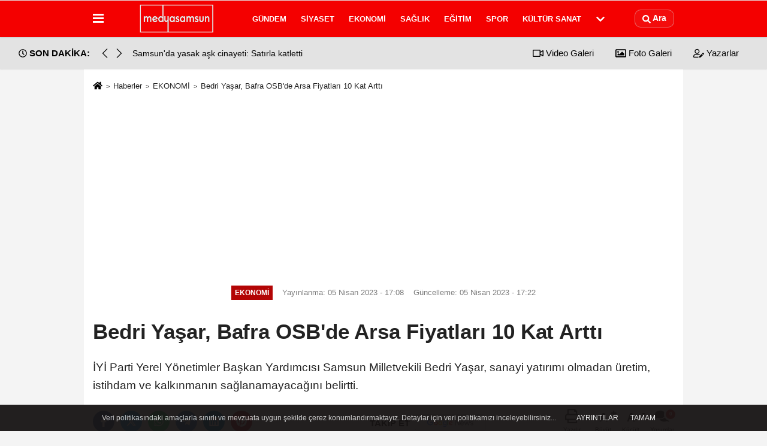

--- FILE ---
content_type: text/html; charset=UTF-8
request_url: https://www.medyasamsun.com/edri-yasar-bafra-osb-de-arsa-fiyatlari-10-kat-artti/44103/
body_size: 11751
content:
 <!DOCTYPE html> <html lang="tr-TR"><head> <meta name="format-detection" content="telephone=no"/> <meta id="meta-viewport" name="viewport" content="width=1200"> <meta charset="utf-8"> <title>Bedri Yaşar, Bafra OSB'de Arsa Fiyatları 10 Kat Arttı - EKONOMİ - www.medyasamsun.com - Samsun haber sitesi - medya samsun</title> <meta name="title" content="Bedri Yaşar, Bafra OSB&#39;de Arsa Fiyatları 10 Kat Arttı - EKONOMİ - www.medyasamsun.com - Samsun haber sitesi - medya samsun"> <meta name="description" content="İYİ Parti Yerel Yönetimler Başkan Yardımcısı Samsun Milletvekili Bedri Yaşar, sanayi yatırımı olmadan üretim, istihdam ve kalkınmanın sağlanamayacağını..."> <meta name="datePublished" content="2023-04-05T17:08:27+03:00"> <meta name="dateModified" content="2023-04-05T17:22:08+03:00"> <meta name="articleSection" content="news"> <link rel="canonical" href="https://www.medyasamsun.com/edri-yasar-bafra-osb-de-arsa-fiyatlari-10-kat-artti/44103/" /> <link rel="manifest" href="https://www.medyasamsun.com/manifest.json"> <meta name="robots" content="max-image-preview:large" /> <meta name="robots" content="max-snippet:160"> <link rel="image_src" type="image/jpeg" href="https://www.medyasamsun.com/images/haberler/2023/04/edri-yasar-bafra-osb-de-arsa-fiyatlari-10-kat-artti-4936_1.jpg"/> <meta http-equiv="content-language" content="tr"/> <meta name="content-language" content="tr"><meta name="apple-mobile-web-app-status-bar-style" content="#ebe7e6"><meta name="msapplication-navbutton-color" content="#ebe7e6"> <meta name="theme-color" content="#ebe7e6"/> <link rel="shortcut icon" type="image/x-icon" href="https://www.medyasamsun.com/favicon.ico"> <link rel="apple-touch-icon" href="https://www.medyasamsun.com/favicon.ico"> <meta property="og:site_name" content="https://www.medyasamsun.com" /> <meta property="og:type" content="article" /> <meta property="og:title" content="Bedri Yaşar, Bafra OSB&#39;de Arsa Fiyatları 10 Kat Arttı" /> <meta property="og:url" content="https://www.medyasamsun.com/edri-yasar-bafra-osb-de-arsa-fiyatlari-10-kat-artti/44103/" /> <meta property="og:description" content="İYİ Parti Yerel Yönetimler Başkan Yardımcısı Samsun Milletvekili Bedri Yaşar, sanayi yatırımı olmadan üretim, istihdam ve kalkınmanın sağlanamayacağını belirtti."/> <meta property="og:image" content="https://www.medyasamsun.com/images/haberler/2023/04/edri-yasar-bafra-osb-de-arsa-fiyatlari-10-kat-artti-4936_1.jpg" /> <meta property="og:locale" content="tr_TR" /> <meta property="og:image:width" content="641" /> <meta property="og:image:height" content="380" /> <meta property="og:image:alt" content="Bedri Yaşar, Bafra OSB&#39;de Arsa Fiyatları 10 Kat Arttı" /> <meta name="twitter:card" content="summary_large_image" /> <meta name="twitter:url" content="https://www.medyasamsun.com/edri-yasar-bafra-osb-de-arsa-fiyatlari-10-kat-artti/44103/" /> <meta name="twitter:title" content="Bedri Yaşar, Bafra OSB&#39;de Arsa Fiyatları 10 Kat Arttı" /> <meta name="twitter:description" content="İYİ Parti Yerel Yönetimler Başkan Yardımcısı Samsun Milletvekili Bedri Yaşar, sanayi yatırımı olmadan üretim, istihdam ve kalkınmanın sağlanamayacağını belirtti." /> <meta name="twitter:image:src" content="https://www.medyasamsun.com/images/haberler/2023/04/edri-yasar-bafra-osb-de-arsa-fiyatlari-10-kat-artti-4936_1.jpg" /> <meta name="twitter:domain" content="https://www.medyasamsun.com" /> <link rel="alternate" type="application/rss+xml" title="Bedri Yaşar, Bafra OSB&#39;de Arsa Fiyatları 10 Kat Arttı" href="https://www.medyasamsun.com/rss_ekonomi_5.xml"/> <script type="text/javascript"> var facebookApp = ''; var facebookAppVersion = 'v8.0'; var twitter_username = ''; var reklamtime = "10000"; var domainname = "https://www.medyasamsun.com"; var splashcookie = null; var splashtime = null;	var _TOKEN = "2daa953d58c60c389b8a300880e24663"; </script><link rel="preload" as="style" href="https://www.medyasamsun.com/template/prime/assets/css/app.css?v=2023020311135220250528101308" /><link rel="stylesheet" type="text/css" media='all' href="https://www.medyasamsun.com/template/prime/assets/css/app.css?v=2023020311135220250528101308"/> <link rel="preload" as="script" href="https://www.medyasamsun.com/template/prime/assets/js/app.js?v=2023020311135220250528101308" /><script src="https://www.medyasamsun.com/template/prime/assets/js/app.js?v=2023020311135220250528101308"></script> <script src="https://www.medyasamsun.com/template/prime/assets/js/sticky.sidebar.js?v=2023020311135220250528101308"></script> <script src="https://www.medyasamsun.com/template/prime/assets/js/libs/swiper/swiper.js?v=2023020311135220250528101308" defer></script> <script src="https://www.medyasamsun.com/template/prime/assets/js/print.min.js?v=2023020311135220250528101308" defer></script> <script src="https://www.medyasamsun.com/reg-sw.js?v=2023020311135220250528101308" defer></script> <script data-schema="organization" type="application/ld+json"> { "@context": "https://schema.org", "@type": "Organization", "name": "www.medyasamsun.com - Samsun haber sitesi - medya samsun", "url": "https://www.medyasamsun.com", "logo": { "@type": "ImageObject",	"url": "https://www.medyasamsun.com/images/genel/Adsız-2.fw_5.png",	"width": 360, "height": 90}, "sameAs": [ "https://www.facebook.com/samsunhabersitesi", "https://www.youtube.com/@medyasamsun", "https://twitter.com/nbayraktaroglu", "https://www.instagram.com/medya_samsun/", "", "", "" ] } </script> <script type="application/ld+json"> { "@context": "https://schema.org", "@type": "BreadcrumbList",	"@id": "https://www.medyasamsun.com/edri-yasar-bafra-osb-de-arsa-fiyatlari-10-kat-artti/44103/#breadcrumb", "itemListElement": [{ "@type": "ListItem", "position": 1, "item": { "@id": "https://www.medyasamsun.com", "name": "Ana Sayfa" } }, { "@type": "ListItem", "position": 2, "item": {"@id": "https://www.medyasamsun.com/ekonomi/","name": "EKONOMİ" } }, { "@type": "ListItem", "position": 3, "item": { "@id": "https://www.medyasamsun.com/edri-yasar-bafra-osb-de-arsa-fiyatlari-10-kat-artti/44103/", "name": "Bedri Yaşar, Bafra OSB&#39;de Arsa Fiyatları 10 Kat Arttı" } }] } </script> <script type="application/ld+json">{ "@context": "https://schema.org", "@type": "NewsArticle",	"inLanguage":"tr-TR", "mainEntityOfPage": { "@type": "WebPage", "@id": "https://www.medyasamsun.com/edri-yasar-bafra-osb-de-arsa-fiyatlari-10-kat-artti/44103/" }, "headline": "Bedri Yaşar, Bafra OSB&amp;#39;de Arsa Fiyatları 10 Kat Arttı", "name": "Bedri Yaşar, Bafra OSB&#39;de Arsa Fiyatları 10 Kat Arttı", "articleBody": "İYİ Parti Yerel Yönetimler Başkan Yardımcısı Samsun Milletvekili Bedri Yaşar, sanayi yatırımı olmadan üretim, istihdam ve kalkınmanın sağlanamayacağını belirterek, &quot;Bafra Organize Sanayi Bölgesi (OSB) metrekare fiyatın 60 TL&#39;den 600 TL olduğunu söylüyorlar yani 10 katı arsa bedelleri artmış vaziyettedir. Halbuki, gelişmiş ülkeler veya gelişmekte olan ülkelerde yatırımcıya bu araziler özellikle ücretsiz tahsis edilmektedir&quot; dedi.
İYİ Parti Yerel Yönetimler Başkan Yardımcısı Samsun Milletvekili Bedri Yaşar, Türkiye Büyük Millet Meclisi&#39;nde konuştu. Organize Sanayi Bölgesi yatırımcısına ücretsiz veya ucuz arazi tahsisinin tek başına yeterli olamayacağına da işaret ederek sözlerini söyle sürdürdü:
NUMUNE MASRAFLARI
&quot;Arazi tahsisinin yanı sıra, özellikle organize sanayi bölgelerinde gerek işletme kredisi açısından gerekse yatırım kredisi açısından muhakkak suretle desteklenmelidir. Özellikle organize sanayi bölgelerinde yapılacak yatırımlara her türlü katkıyı sağlamamız lazım. Siz mümkün olduğunca parayı tüketime harcadınız, biz daha çok üretime parayı harcamak istiyoruz. Ayrıca birçok işletme denetim numuneleri için ayda yaklaşık 4 bin lira harcama yapmak zorunda kalmaktadır. Ayda iki numune için 8 bin lira. On iki ayda işletmelere 96 bin lira ek bir masraf çıkmaktadır. Bu masraf mutlaka işletme yerine devlet tarafından karşılanmalıdır. &quot;
HIZLI TREN PROJESİ
Ankara-Samsun hızlı tren hattının bir an önce yapılması için Samsun Milletvekili olarak defalarca gündeme getirdik. Ama bütün bu gayretlerimize rağmen maalesef çok ciddi bir mesafe katedemedik. Ankara-Samsun hızlı tren hattının muhakkak projelendirmesinin yapılması ve en kısa sürede hizmete açılması gerekmektedir. Sivas-Kalın-Samsun arasındaki demiryolunun yenileme çalışmaları yedi yıl da zor bitirilmiştir. Bu demiryolu da istediğimiz şartlarda devreye alınabilmiş değildir. Ümit ediyoruz ki hem yük taşımacılığı açısından hem de yolcu taşımacılığı açısından burası da istediğimiz şartlara gelir.
ŞEKER FABRİKASI SORUNU
Çarşamba Şeker Fabrikası&#39;nın yıllarca kapalı kalması, Samsun&#39;un önemli sorunlarından birisi haline gelmiştir. Hizmete açılması konusunda büyük bir talep var. Komisyonda konuştuk, dilimizde tüy bitti &#39;Türkiye&#39;nin en genç şeker fabrikası.&#39; dedik, &#39;89 yılında yapıldı.&#39; dedik, &#39;Şeker kamışından üretim yapan Türkiye&#39;deki tek fabrika.&#39; dedik. Yani bugün Çarşamba Ovası, Terme Ovası, Bafra Ovası Türkiye&#39;nin en verimli ovalarının başında geliyor. Eğer biz bu alanlardaki üretim tesislerini destekleyemezsek nereyi destekleyeceğiz? Dolayısıyla, biz istiyoruz ki Çarşamba Şeker Fabrikası özelleştirme kapsamından çıktı, artık biran önce hizmete açılsın istiyoruz.&quot;
", "articleSection": "EKONOMİ",	"wordCount": 330,	"image": [{	"@type": "ImageObject",	"url": "https://www.medyasamsun.com/images/haberler/2023/04/edri-yasar-bafra-osb-de-arsa-fiyatlari-10-kat-artti-4936_1.jpg",	"height": 380,	"width": 641 }], "datePublished": "2023-04-05T17:08:27+03:00", "dateModified": "2023-04-05T17:22:08+03:00", "genre": "news",	"isFamilyFriendly":"True",	"publishingPrinciples":"https://www.medyasamsun.com/gizlilik-ilkesi.html",	"thumbnailUrl": "https://www.medyasamsun.com/images/haberler/2023/04/edri-yasar-bafra-osb-de-arsa-fiyatlari-10-kat-artti-4936_1.jpg", "typicalAgeRange": "7-", "keywords": "bafra osb,bafra osb firmalar,bafra osb müdürü,bafra osb is ilanlari,bedri yaşar",	"author": { "@type": "Person", "name": "Medya Samsun",	"url": "https://www.medyasamsun.com/editor/medya-samsun" }, "publisher": { "@type": "Organization", "name": "www.medyasamsun.com - Samsun haber sitesi - medya samsun", "logo": { "@type": "ImageObject", "url": "https://www.medyasamsun.com/images/genel/Adsız-2.fw_5.png", "width": 360, "height": 90 } }, "description": "İYİ Parti Yerel Yönetimler Başkan Yardımcısı Samsun Milletvekili Bedri Yaşar, sanayi yatırımı olmadan üretim, istihdam ve kalkınmanın sağlanamayacağını belirtti."
} </script><script async src="https://pagead2.googlesyndication.com/pagead/js/adsbygoogle.js?client=ca-pub-1375678933408509" crossorigin="anonymous"></script></head><body class=""> <div class="container position-relative"><div class="sabit-reklam fixed-reklam"></div><div class="sabit-reklam sag-sabit fixed-reklam"></div></div> <div class="header-border"></div> <nav class="d-print-none navbar navbar-expand-lg bg-white align-items-center header box-shadow-menu"> <div class="container"><div class="menu" data-toggle="modal" data-target="#menu-aside" data-toggle-class="modal-open-aside"> <span class="menu-item"></span> <span class="menu-item"></span> <span class="menu-item"></span> </div> <a class="navbar-brand logo align-items-center" href="https://www.medyasamsun.com" title="Medya Samsun, samsun haberleri, samsun son dakika, Samsun medya"><picture> <source data-srcset="https://www.medyasamsun.com/images/genel/Adsız-2.fw.png?v=2023020311135220250528101308" type="image/webp" class="img-fluid logoh"> <source data-srcset="https://www.medyasamsun.com/images/genel/Adsız-2.fw_5.png?v=2023020311135220250528101308" type="image/jpeg" class="img-fluid logoh"> <img src="https://www.medyasamsun.com/images/genel/Adsız-2.fw_5.png?v=2023020311135220250528101308" alt="Anasayfa" class="img-fluid logoh" width="100%" height="100%"></picture></a> <ul class="navbar-nav mr-auto font-weight-bolder nav-active-border bottom b-primary d-none d-md-flex"> <li class="nav-item text-uppercase"><a class="nav-link text-uppercase" href="https://www.medyasamsun.com/gundem/" title="GÜNDEM" rel="external" >GÜNDEM</a></li><li class="nav-item text-uppercase"><a class="nav-link text-uppercase" href="https://www.medyasamsun.com/siyaset/" title="SİYASET" rel="external" >SİYASET</a></li><li class="nav-item text-uppercase"><a class="nav-link text-uppercase" href="https://www.medyasamsun.com/ekonomi/" title="EKONOMİ" rel="external" >EKONOMİ</a></li><li class="nav-item text-uppercase"><a class="nav-link text-uppercase" href="https://www.medyasamsun.com/saglik/" title="SAĞLIK" rel="external" >SAĞLIK</a></li><li class="nav-item text-uppercase"><a class="nav-link text-uppercase" href="https://www.medyasamsun.com/egitim/" title="EĞİTİM" rel="external" >EĞİTİM</a></li><li class="nav-item text-uppercase"><a class="nav-link text-uppercase" href="https://www.medyasamsun.com/spor/" title="SPOR" rel="external" >SPOR</a></li><li class="nav-item text-uppercase"><a class="nav-link text-uppercase" href="https://www.medyasamsun.com/kultur-sanat/" title="KÜLTÜR SANAT" rel="external" >KÜLTÜR SANAT</a></li> <li class="nav-item dropdown dropdown-hover"> <a title="tümü" href="#" class="nav-link text-uppercase"><svg width="16" height="16" class="svg-bl text-16"><use xlink:href="https://www.medyasamsun.com/template/prime/assets/img/sprite.svg#chevron-down"></use></svg></a> <div class="dropdown-menu px-2 py-2"> <a class="d-block p-1 text-nowrap nav-link" href="https://www.medyasamsun.com/dunya/" title="DÜNYA">DÜNYA</a> </div> </li> </ul> <ul class="navbar-nav ml-auto align-items-center font-weight-bolder"> <li class="nav-item"><a href="javascript:;" data-toggle="modal" data-target="#search-box" class="search-button nav-link py-1" title="Arama"><svg class="svg-bl" width="14" height="18"> <use xlink:href="https://www.medyasamsun.com/template/prime/assets/img/spritesvg.svg#search" /> </svg> <span> Ara</span></a></li> </ul> </div></nav></header><div class="container-fluid d-md-block sondakika-bg d-print-none"> <div class="row py-s px-3"> <div class="col-md-5"> <div class="d-flex justify-content-between align-items-center"> <div class="font-weight-bold mr-3 text-nowrap d-none d-md-block text-16 "><svg class="svg-wh-2xx" width="14" height="14"><use xlink:href="https://www.medyasamsun.com/template/prime/assets/img/sprite.svg#clock"></use></svg> SON DAKİKA:</div> <div class="sondakika"> <div class="swiper-container last-minute"> <div class="swiper-wrapper"> <div class="swiper-slide"> <a href="https://www.medyasamsun.com/500-bin-konutta-samsun-dahil-9-ilin-kura-tarihi-aciklandi/50505/" title="500 bin konutta Samsun dahil 9 ilin kura tarihi açıklandı" rel="external" class="d-flex align-items-center text-nowrap text-14"> <div class="text-nowrap last-minute-text">500 bin konutta Samsun dahil 9 ilin kura tarihi açıklandı</div> </a> </div> <div class="swiper-slide"> <a href="https://www.medyasamsun.com/samsun-da-yasak-ask-cinayeti-satirla-katletti/50504/" title="Samsun'da yasak aşk cinayeti: Satırla katletti" rel="external" class="d-flex align-items-center text-nowrap text-14"> <div class="text-nowrap last-minute-text">Samsun'da yasak aşk cinayeti: Satırla katletti</div> </a> </div> </div> <div class="swiper-button-next"><svg width="18" height="18"><use xlink:href="https://www.medyasamsun.com/template/prime/assets/img/sprite.svg#chevron-right"></use></svg></div> <div class="swiper-button-prev"><svg width="18" height="18"><use xlink:href="https://www.medyasamsun.com/template/prime/assets/img/sprite.svg#chevron-left"></use></svg></div> </div> </div> </div> </div> <div class="col-md-7 d-none d-md-block"> <div class="text-right text-16"><a href="https://www.medyasamsun.com/video-galeri/" class="px-3" title="Video Galeri" rel="external"><svg class="svg-whss" width="18" height="18"> <use xlink:href="https://www.medyasamsun.com/template/prime/assets/img/sprite.svg#video" /> </svg> Video Galeri</a> <a href="https://www.medyasamsun.com/foto-galeri/" class="px-3" title="Foto Galeri" rel="external"><svg class="svg-whss" width="18" height="18"> <use xlink:href="https://www.medyasamsun.com/template/prime/assets/img/sprite.svg#image" /> </svg> Foto Galeri</a> <a href="https://www.medyasamsun.com/kose-yazarlari/" class="px-3" title="Köşe Yazarları" rel="external"><svg class="svg-whss" width="18" height="18"> <use xlink:href="https://www.medyasamsun.com/template/prime/assets/img/sprite.svg#user-edit" /> </svg> Yazarlar</a> </div> </div> </div></div> <div class="print-body" id="print-44103"> <div class="container py-1 bg-white"> <nav aria-label="breadcrumb"> <ol class="breadcrumb justify-content-left"> <li class="breadcrumb-item"><a href="https://www.medyasamsun.com" title="Ana Sayfa"><svg class="svg-br-2" width="16" height="16"><use xlink:href="https://www.medyasamsun.com/template/prime/assets/img/sprite.svg?v=1#home" /></svg></a></li> <li class="breadcrumb-item"><a href="https://www.medyasamsun.com/arsiv/" title="Arşiv">Haberler</a></li> <li class="breadcrumb-item"><a href="https://www.medyasamsun.com/ekonomi/" title="EKONOMİ">EKONOMİ</a></li> <li class="breadcrumb-item active d-md-block d-none" aria-current="page"><a href="https://www.medyasamsun.com/edri-yasar-bafra-osb-de-arsa-fiyatlari-10-kat-artti/44103/" title="Bedri Yaşar, Bafra OSB&#39;de Arsa Fiyatları 10 Kat Arttı">Bedri Yaşar, Bafra OSB&#39;de Arsa Fiyatları 10 Kat Arttı</a></li> </ol> </nav> <div id="haberler"> <div class="haber-kapsa print-body" id="print-44103"> <div class="news-start"> <article id="haber-44103"> <div > <div class="text-muted text-sm py-2 d-md-flex align-items-center justify-content-center"> <div class="badge badge-lg text-uppercase bg-primary mr-3 my-2 " style="background: !important;"> EKONOMİ </div> <div class="d-md-block text-12 text-fade"><svg class="svg-gr-2 d-none" width="14" height="14"><use xlink:href="https://www.medyasamsun.com/template/prime/assets/img/sprite.svg?v=1#clock"></use></svg> Yayınlanma: 05 Nisan 2023 - 17:08 </div> <div class="text-12 ml-md-3 text-fade"> Güncelleme: 05 Nisan 2023 - 17:22</div> </div> <h1 class="text-36 post-title my-2 py-2 font-weight-bold"> Bedri Yaşar, Bafra OSB&#39;de Arsa Fiyatları 10 Kat Arttı </h1> <h2 class="text-2222 mb-0 my-2 py-2 font-weight-normal">İYİ Parti Yerel Yönetimler Başkan Yardımcısı Samsun Milletvekili Bedri Yaşar, sanayi yatırımı olmadan üretim, istihdam ve kalkınmanın sağlanamayacağını belirtti.</h2> <div class="text-muted text-sm py-2 d-md-none align-items-center d-flex text-nowrap"> <div class="badge badge-lg text-uppercase bg-primary mr-3"> EKONOMİ </div> <div class="text-12"> 05 Nisan 2023 - 17:08 </div> <div class="ml-3 d-none d-md-block text-12"> Güncelleme: 05 Nisan 2023 - 17:22 </div> </div> <div class="fix-socials_btm d-flex d-md-none"> <div class="post-tools"> <a rel="noopener" class="post-share share-link" href="https://www.medyasamsun.com" title="Ana Sayfa"><svg width="18" height="18" class="svg-wh"><use xlink:href="https://www.medyasamsun.com/template/prime/assets/img/sprite.svg?v=1#home"></use></svg></a> <span class="bg-facebook post-share share-link" onClick="ShareOnFacebook('https://www.medyasamsun.com/edri-yasar-bafra-osb-de-arsa-fiyatlari-10-kat-artti/44103/');return false;" title="facebook"><svg width="18" height="18" class="svg-wh"><use xlink:href="https://www.medyasamsun.com/template/prime/assets/img/sprite.svg?v=1#facebook-f"></use></svg> </span> <span class="bg-twitter post-share share-link" onClick="ShareOnTwitter('https://www.medyasamsun.com/edri-yasar-bafra-osb-de-arsa-fiyatlari-10-kat-artti/44103/', 'tr', '', 'Bedri Yaşar, Bafra OSB’de Arsa Fiyatları 10 Kat Arttı')" title="twitter"><svg width="18" height="18" class="svg-wh"><use xlink:href="https://www.medyasamsun.com/template/prime/assets/img/sprite.svg?v=1#twitterx"></use></svg> </span> <a target="_blank" rel="noopener" class="bg-whatsapp post-share share-link" href="https://api.whatsapp.com/send?text=Bedri Yaşar, Bafra OSB’de Arsa Fiyatları 10 Kat Arttı https://www.medyasamsun.com/edri-yasar-bafra-osb-de-arsa-fiyatlari-10-kat-artti/44103/" title="whatsapp"><svg width="18" height="18" class="svg-wh"><use xlink:href="https://www.medyasamsun.com/template/prime/assets/img/sprite.svg?v=1#whatsapp"></use></svg></a> <a target="_blank" rel="noopener" class="bg-telegram post-share share-link" href="https://t.me/share/url?url=https://www.medyasamsun.com/edri-yasar-bafra-osb-de-arsa-fiyatlari-10-kat-artti/44103/&text=Bedri Yaşar, Bafra OSB’de Arsa Fiyatları 10 Kat Arttı" title="telegram"><svg width="18" height="18" class="svg-wh"><use xlink:href="https://www.medyasamsun.com/template/prime/assets/img/sprite.svg?v=1#telegram"></use></svg></a> <a target="_blank" rel="noopener" class="bg-linkedin post-share share-link" href="https://www.linkedin.com/shareArticle?url=https://www.medyasamsun.com/edri-yasar-bafra-osb-de-arsa-fiyatlari-10-kat-artti/44103/" title="linkedin"><svg width="18" height="18" class="svg-wh"><use xlink:href="https://www.medyasamsun.com/template/prime/assets/img/sprite.svg?v=1#linkedin"></use></svg></a> <a target="_blank" rel="noopener" class="bg-pinterest post-share share-link" href="https://pinterest.com/pin/create/button/?url=https://www.medyasamsun.com/edri-yasar-bafra-osb-de-arsa-fiyatlari-10-kat-artti/44103/&media=https://www.medyasamsun.com/images/haberler/2023/04/edri-yasar-bafra-osb-de-arsa-fiyatlari-10-kat-artti-4936_1.jpg&description=Bedri Yaşar, Bafra OSB’de Arsa Fiyatları 10 Kat Arttı" title="pinterest"><svg width="18" height="18" class="svg-wh"><use xlink:href="https://www.medyasamsun.com/template/prime/assets/img/sprite.svg?v=1#pinterest"></use></svg></a> <div class="ml-5 ml-auto d-flex align-items-center"> <a href="javascript:;" class="text-muted text-center position-relative scroll-go d-md-inline-block " data-scroll="yorumlar-44103" data-count="0"> <svg class="svg-gr" width="24" height="24"><use xlink:href="https://www.medyasamsun.com/template/prime/assets/img/sprite.svg?v=1#comments" /></svg> <div class="text-10">Yorumlar</div> </a> </div> </div></div> <div class="post-tools my-3 d-flex d-print-none flex-scroll flex-wrap"> <span class="bg-facebook post-share share-link" onClick="ShareOnFacebook('https://www.medyasamsun.com/edri-yasar-bafra-osb-de-arsa-fiyatlari-10-kat-artti/44103/');return false;" title="facebook"><svg width="18" height="18" class="svg-wh"><use xlink:href="https://www.medyasamsun.com/template/prime/assets/img/sprite.svg?v=1#facebook-f"></use></svg> </span> <span class="bg-twitter post-share share-link" onClick="ShareOnTwitter('https://www.medyasamsun.com/edri-yasar-bafra-osb-de-arsa-fiyatlari-10-kat-artti/44103/', 'tr', '', 'Bedri Yaşar, Bafra OSB’de Arsa Fiyatları 10 Kat Arttı')" title="twitter"><svg width="18" height="18" class="svg-wh"><use xlink:href="https://www.medyasamsun.com/template/prime/assets/img/sprite.svg?v=1#twitterx"></use></svg> </span> <a target="_blank" rel="noopener" class="bg-whatsapp post-share share-link" href="https://api.whatsapp.com/send?text=Bedri Yaşar, Bafra OSB’de Arsa Fiyatları 10 Kat Arttı https://www.medyasamsun.com/edri-yasar-bafra-osb-de-arsa-fiyatlari-10-kat-artti/44103/" title="whatsapp"><svg width="18" height="18" class="svg-wh"><use xlink:href="https://www.medyasamsun.com/template/prime/assets/img/sprite.svg?v=1#whatsapp"></use></svg></a> <a target="_blank" rel="noopener" class="bg-telegram post-share share-link" href="https://t.me/share/url?url=https://www.medyasamsun.com/edri-yasar-bafra-osb-de-arsa-fiyatlari-10-kat-artti/44103/&text=Bedri Yaşar, Bafra OSB’de Arsa Fiyatları 10 Kat Arttı" title="telegram"><svg width="18" height="18" class="svg-wh"><use xlink:href="https://www.medyasamsun.com/template/prime/assets/img/sprite.svg?v=1#telegram"></use></svg></a> <a target="_blank" rel="noopener" class="bg-linkedin post-share share-link" href="https://www.linkedin.com/shareArticle?url=https://www.medyasamsun.com/edri-yasar-bafra-osb-de-arsa-fiyatlari-10-kat-artti/44103/" title="linkedin"><svg width="18" height="18" class="svg-wh"><use xlink:href="https://www.medyasamsun.com/template/prime/assets/img/sprite.svg?v=1#linkedin"></use></svg></a> <a target="_blank" rel="noopener" class="bg-pinterest post-share share-link" href="https://pinterest.com/pin/create/button/?url=https://www.medyasamsun.com/edri-yasar-bafra-osb-de-arsa-fiyatlari-10-kat-artti/44103/&media=https://www.medyasamsun.com/images/haberler/2023/04/edri-yasar-bafra-osb-de-arsa-fiyatlari-10-kat-artti-4936_1.jpg&description=Bedri Yaşar, Bafra OSB’de Arsa Fiyatları 10 Kat Arttı" title="pinterest"><svg width="18" height="18" class="svg-wh"><use xlink:href="https://www.medyasamsun.com/template/prime/assets/img/sprite.svg?v=1#pinterest"></use></svg></a> <a rel="noopener" href="https://news.google.com/publications/CAAqBwgKMLDqvwswvYXXAw" target="_blank" class="float-right googlenewsm-btn" title="TAKİP ET"><span>TAKİP ET</span><img src="https://www.medyasamsun.com/images/template/google-news.svg" alt="TAKİP ET" width="110" height="28"></a> <div class="ml-5 ml-auto d-flex align-items-center"> <a href="javascript:;" class="text-muted text-center mr-4 printer d-none d-md-inline-block" name="print44103" id="44103" title="Yazdır"> <svg class="svg-gr" width="24" height="24"><use xlink:href="https://www.medyasamsun.com/template/prime/assets/img/sprite.svg?v=1#print" /></svg> <div class="text-10">Yazdır</div> </a> <a href="javascript:;" class="font-buyut text-muted text-center font-button plus mr-2"> <span>A</span> <div class="text-10 font-weight-normal">Büyüt</div> </a> <a href="javascript:;" class="font-kucult text-muted text-center font-button mr-2"> <span>A</span> <div class="text-10 font-weight-normal">Küçült</div> </a> <a href="javascript:;" class="text-muted text-center position-relative scroll-go d-none d-md-inline-block " data-scroll="yorumlar-44103" data-count="0"> <svg class="svg-gr" width="24" height="24"><use xlink:href="https://www.medyasamsun.com/template/prime/assets/img/sprite.svg?v=1#comments" /></svg> <div class="text-10">Yorumlar</div> </a> </div> </div> </div> <div class="border-bottom my-3"></div> <div class="row"> <div class="col-md-8"> <div class="lazy mb-4 responsive-image"> <a target="_blank" data-fancybox="image" href="https://www.medyasamsun.com/images/haberler/2023/04/edri-yasar-bafra-osb-de-arsa-fiyatlari-10-kat-artti-4936.jpg" title="Bedri Yaşar, Bafra OSB'de Arsa Fiyatları 10 Kat Arttı"><picture> <source data-srcset="https://www.medyasamsun.com/images/haberler/2023/04/edri-yasar-bafra-osb-de-arsa-fiyatlari-10-kat-artti-4936.webp" type="image/webp"> <source data-srcset="https://www.medyasamsun.com/images/haberler/2023/04/edri-yasar-bafra-osb-de-arsa-fiyatlari-10-kat-artti-4936.jpg" type="image/jpeg"> <img src="https://www.medyasamsun.com/template/prime/assets/img/641x380.jpg?v=2023020311135220250528101308" data-src="https://www.medyasamsun.com/images/haberler/2023/04/edri-yasar-bafra-osb-de-arsa-fiyatlari-10-kat-artti-4936.jpg" alt="Bedri Yaşar, Bafra OSB'de Arsa Fiyatları 10 Kat Arttı" class="img-fluid lazy" width="100%" height="100%"></picture></a> </div> <div class="post-body my-3"> <div class="detay" property="articleBody"> <span style="font-family:Arial,Helvetica,sans-serif;">İYİ Parti Yerel Yönetimler Başkan Yardımcısı Samsun Milletvekili Bedri Yaşar, sanayi yatırımı olmadan üretim, istihdam ve kalkınmanın sağlanamayacağını belirterek, “Bafra Organize Sanayi Bölgesi (OSB) metrekare fiyatın 60 TL’den 600 TL olduğunu söylüyorlar yani 10 katı arsa bedelleri artmış vaziyettedir. Halbuki, gelişmiş ülkeler veya gelişmekte olan ülkelerde yatırımcıya bu araziler özellikle ücretsiz tahsis edilmektedir” dedi.</span></p><span style="font-family:Arial,Helvetica,sans-serif;">İYİ Parti Yerel Yönetimler Başkan Yardımcısı Samsun Milletvekili Bedri Yaşar, Türkiye Büyük Millet Meclisi’nde konuştu. Organize Sanayi Bölgesi yatırımcısına ücretsiz veya ucuz arazi tahsisinin tek başına yeterli olamayacağına da işaret ederek sözlerini söyle sürdürdü:</span></p><span style="font-family:Arial,Helvetica,sans-serif;"><strong>NUMUNE MASRAFLARI</strong></span></p><span style="font-family:Arial,Helvetica,sans-serif;">“Arazi tahsisinin yanı sıra, özellikle organize sanayi bölgelerinde gerek işletme kredisi açısından gerekse yatırım kredisi açısından muhakkak suretle desteklenmelidir. Özellikle organize sanayi bölgelerinde yapılacak yatırımlara her türlü katkıyı sağlamamız lazım. Siz mümkün olduğunca parayı tüketime harcadınız, biz daha çok üretime parayı harcamak istiyoruz. Ayrıca birçok işletme denetim numuneleri için ayda yaklaşık 4 bin lira harcama yapmak zorunda kalmaktadır. Ayda iki numune için 8 bin lira. On iki ayda işletmelere 96 bin lira ek bir masraf çıkmaktadır. Bu masraf mutlaka işletme yerine devlet tarafından karşılanmalıdır. ”</span></p><span style="font-family:Arial,Helvetica,sans-serif;"><strong>HIZLI TREN PROJESİ</strong></span></p><span style="font-family:Arial,Helvetica,sans-serif;">Ankara-Samsun hızlı tren hattının bir an önce yapılması için Samsun Milletvekili olarak defalarca gündeme getirdik. Ama bütün bu gayretlerimize rağmen maalesef çok ciddi bir mesafe katedemedik. Ankara-Samsun hızlı tren hattının muhakkak projelendirmesinin yapılması ve en kısa sürede hizmete açılması gerekmektedir. Sivas-Kalın-Samsun arasındaki demiryolunun yenileme çalışmaları yedi yıl da zor bitirilmiştir. Bu demiryolu da istediğimiz şartlarda devreye alınabilmiş değildir. Ümit ediyoruz ki hem yük taşımacılığı açısından hem de yolcu taşımacılığı açısından burası da istediğimiz şartlara gelir.</span></p><span style="font-family:Arial,Helvetica,sans-serif;"><strong>ŞEKER FABRİKASI SORUNU</strong></span></p><span style="font-family:Arial,Helvetica,sans-serif;">Çarşamba Şeker Fabrikası’nın yıllarca kapalı kalması, Samsun’un önemli sorunlarından birisi haline gelmiştir. Hizmete açılması konusunda büyük bir talep var. Komisyonda konuştuk, dilimizde tüy bitti ‘Türkiye'nin en genç şeker fabrikası.’ dedik, ‘89 yılında yapıldı.’ dedik, ‘Şeker kamışından üretim yapan Türkiye'deki tek fabrika.’ dedik. Yani bugün Çarşamba Ovası, Terme Ovası, Bafra Ovası Türkiye'nin en verimli ovalarının başında geliyor. Eğer biz bu alanlardaki üretim tesislerini destekleyemezsek nereyi destekleyeceğiz? Dolayısıyla, biz istiyoruz ki Çarşamba Şeker Fabrikası özelleştirme kapsamından çıktı, artık biran önce hizmete açılsın istiyoruz.”</span></p> </div> </div> <div class='py-3 '><a href="https://www.medyasamsun.com/haber/bafra-osb/" rel="external" class="pr-2" title="bafra osb"><span class="btn btn-outline-secondary btn-sm mb-2"># bafra osb</span></a><a href="https://www.medyasamsun.com/haber/bafra-osb-firmalar/" rel="external" class="pr-2" title="bafra osb firmalar"><span class="btn btn-outline-secondary btn-sm mb-2"># bafra osb firmalar</span></a><a href="https://www.medyasamsun.com/haber/bafra-osb-müdürü/" rel="external" class="pr-2" title="bafra osb müdürü"><span class="btn btn-outline-secondary btn-sm mb-2"># bafra osb müdürü</span></a><a href="https://www.medyasamsun.com/haber/bafra-osb-is-ilanlari/" rel="external" class="pr-2" title="bafra osb is ilanlari"><span class="btn btn-outline-secondary btn-sm mb-2"># bafra osb is ilanlari</span></a><a href="https://www.medyasamsun.com/haber/bedri-yaşar/" rel="external" class="pr-2" title="bedri yaşar"><span class="btn btn-outline-secondary btn-sm mb-2"># bedri yaşar</span></a></div> <div class="my-3 py-1 d-print-none commenttab" id="yorumlar-44103"> <div class="b-t"> <div class="nav-active-border b-primary top"> <ul class="nav font-weight-bold align-items-center" id="myTab" role="tablist"> <li class="nav-item" role="tab" aria-selected="false"> <a class="nav-link py-3 active" id="comments-tab-44103" data-toggle="tab" href="#comments-44103"><span class="d-md-block text-16">YORUMLAR</span></a> </li> <li class="nav-item" role="tab" aria-selected="true"> <a class="nav-link py-3" id="facebook-tab-44103" data-toggle="tab" href="#facebook-44103" aria-controls="facebook-44103"><span class="d-md-block text-16">FACEBOOK</span></a> </li> </ul> </div> </div> <div class="tab-content"> <div class="tab-pane show active" id="comments-44103"> <div class="my-3"> <div class="commentResult"></div> <form class="contact_form commentstyle" action="" onsubmit="return tumeva.commentSubmit(this)" name="yorum"> <div class="reply my-2" id="kim" style="display:none;"><strong> <span></span> </strong> adlı kullanıcıya cevap <a href="#" class="notlikeid reply-comment-cancel">x</a> </div> <div class="form-group"> <textarea onkeyup="textCounterJS(this.form.Yorum,this.form.remLensoz,1000);" id="yorum" type="text" minlength="10" name="Yorum" required="required" class="form-control pb-4" placeholder="Küfür, hakaret, rencide edici cümleler veya imalar, inançlara saldırı içeren, imla kuralları ile yazılmamış, Türkçe karakter kullanılmayan ve büyük harflerle yazılmış yorumlar onaylanmamaktadır."></textarea> <label for="remLensoz"> <input autocomplete="off" class="commentbgr text-12 border-0 py-2 px-1" readonly id="remLensoz" name="remLensoz" type="text" maxlength="3" value="2000 karakter"/> </label> <script type="text/javascript"> function textCounterJS(field, cntfield, maxlimit) { if (field.value.length > maxlimit) field.value = field.value.substring(0, maxlimit); else cntfield.value = (maxlimit - field.value.length).toString().concat(' karakter'); } </script> </div> <div class="row"> <div class="col-md-6"> <div class="form-group"> <input autocomplete="off" type="text" maxlength="75" name="AdSoyad" class="form-control" id="adsoyad" required placeholder="Ad / Soyad"> </div> </div> </div> <div class="form-group"> <div class="clearfix"></div> <script src="https://www.google.com/recaptcha/api.js" async defer></script> <style type="text/css"> .g-recaptcha { transform: scale(0.84); transform-origin: 0 0; background: #fff !important; margin-top: 10px; } </style> <div class="g-recaptcha" data-sitekey="6LdjMcobAAAAAAR_GxtneU9NLvZAzpIzk3jFGDRO"></div> </div> <input type="hidden" name="Baglanti" value="0" class="YorumId"/> <input type="hidden" name="Durum" value="YorumGonder"/> <input type="hidden" name="VeriId" value="44103"/> <input type="hidden" name="Tip" value="1"/> <input type="hidden" name="show" value="20260125"/> <input type="hidden" name="token" value="2daa953d58c60c389b8a300880e24663"> <button id="send" type="submit" class="text-14 btn btn-sm btn-primary px-4 font-weight-bold"> Gönder</button> </form> </div> <!-- yorumlar --> </div> <div class="tab-pane" id="facebook-44103"> <script> (function (d, s, id) { var js, fjs = d.getElementsByTagName(s)[0]; if (d.getElementById(id)) return; js = d.createElement(s); js.id = id; js.async = true; js.src = "//connect.facebook.net/tr_TR/sdk.js#xfbml=1&version=v8.0&appId="; fjs.parentNode.insertBefore(js, fjs); }(document, 'script', 'facebook-jssdk')); </script> <div id="fb-root"></div> <div class="fb-comments" data-width="100%" data-href="https://www.medyasamsun.com/edri-yasar-bafra-osb-de-arsa-fiyatlari-10-kat-artti/44103/" data-num-posts="10"></div> </div> </div></div> <div class="btnGoHomePage mt-3"><a href="https://www.medyasamsun.com"><strong class="click-tracking" data-event-category="detailHomeButton" data-event-label="Anasayfaya Dönmek İçin Tıklayınız" data-event-action="click" title="ANASAYFA">ANASAYFAYA DÖNMEK İÇİN TIKLAYINIZ</strong></a></div> </div> <div class="col-md-4 d-print-none sidebar44103"><div class="heading my-2">Son Haberler</div> <div class="list-grid"> <a href="https://www.medyasamsun.com/500-bin-konutta-samsun-dahil-9-ilin-kura-tarihi-aciklandi/50505/" title="500 bin konutta Samsun dahil 9 ilin kura tarihi açıklandı" rel="external" class="list-item mb-0 py-2"> <picture> <source data-srcset="https://www.medyasamsun.com/images/haberler/2026/01/500-bin-konutta-samsun-dahil-9-ilin-kura-tarihi-aciklandi-9099-t.webp" type="image/webp"> <source data-srcset="https://www.medyasamsun.com/images/haberler/2026/01/500-bin-konutta-samsun-dahil-9-ilin-kura-tarihi-aciklandi-9099-t.jpg" type="image/jpeg"> <img src="https://www.medyasamsun.com/template/prime/assets/img/92x50-l.jpg?v=2023020311135220250528101308" data-src="https://www.medyasamsun.com/images/haberler/2026/01/500-bin-konutta-samsun-dahil-9-ilin-kura-tarihi-aciklandi-9099-t.jpg" alt="500 bin konutta Samsun dahil 9 ilin kura tarihi açıklandı" class="img-fluid lazy w-92 mh-50px" width="92" height="50"></picture> <div class="list-content py-0 ml-2"> <div class="list-body h-2x"> <div class="list-title h-2x text-topnews text-15 lineblockh"> 500 bin konutta Samsun dahil 9 ilin kura tarihi açıklandı </div> </div> </div> </a> <a href="https://www.medyasamsun.com/samsun-da-yasak-ask-cinayeti-satirla-katletti/50504/" title="Samsun'da yasak aşk cinayeti: Satırla katletti" rel="external" class="list-item mb-0 py-2"> <picture> <source data-srcset="https://www.medyasamsun.com/images/haberler/2026/01/samsun-da-yasak-ask-cinayeti-satirla-katletti-7631-t.webp" type="image/webp"> <source data-srcset="https://www.medyasamsun.com/images/haberler/2026/01/samsun-da-yasak-ask-cinayeti-satirla-katletti-7631-t.jpg" type="image/jpeg"> <img src="https://www.medyasamsun.com/template/prime/assets/img/92x50-l.jpg?v=2023020311135220250528101308" data-src="https://www.medyasamsun.com/images/haberler/2026/01/samsun-da-yasak-ask-cinayeti-satirla-katletti-7631-t.jpg" alt="Samsun'da yasak aşk cinayeti: Satırla katletti" class="img-fluid lazy w-92 mh-50px" width="92" height="50"></picture> <div class="list-content py-0 ml-2"> <div class="list-body h-2x"> <div class="list-title h-2x text-topnews text-15 lineblockh"> Samsun'da yasak aşk cinayeti: Satırla katletti </div> </div> </div> </a> <a href="https://www.medyasamsun.com/cumhurbaskani-erdogan-topuklu-efenin-memleketinde/50503/" title="Cumhurbaşkanı Erdoğan Topuklu Efenin Memleketinde" rel="external" class="list-item mb-0 py-2"> <picture> <source data-srcset="https://www.medyasamsun.com/images/haberler/2026/01/cumhurbaskani-erdogan-topuklu-efenin-memleketinde-3422-t.webp" type="image/webp"> <source data-srcset="https://www.medyasamsun.com/images/haberler/2026/01/cumhurbaskani-erdogan-topuklu-efenin-memleketinde-3422-t.jpg" type="image/jpeg"> <img src="https://www.medyasamsun.com/template/prime/assets/img/92x50-l.jpg?v=2023020311135220250528101308" data-src="https://www.medyasamsun.com/images/haberler/2026/01/cumhurbaskani-erdogan-topuklu-efenin-memleketinde-3422-t.jpg" alt="Cumhurbaşkanı Erdoğan Topuklu Efenin Memleketinde" class="img-fluid lazy w-92 mh-50px" width="92" height="50"></picture> <div class="list-content py-0 ml-2"> <div class="list-body h-2x"> <div class="list-title h-2x text-topnews text-15 lineblockh"> Cumhurbaşkanı Erdoğan Topuklu Efenin Memleketinde </div> </div> </div> </a> <a href="https://www.medyasamsun.com/samsunspor-u11-takimi-turnuvadan-sampiyon-dondu/50502/" title="SAMSUNSPOR U11 TAKIMI TURNUVADAN ŞAMPİYON DÖNDÜ" rel="external" class="list-item mb-0 py-2"> <picture> <source data-srcset="https://www.medyasamsun.com/images/haberler/2026/01/samsunspor-u11-takimi-turnuvadan-sampiyon-dondu-8268-t.webp" type="image/webp"> <source data-srcset="https://www.medyasamsun.com/images/haberler/2026/01/samsunspor-u11-takimi-turnuvadan-sampiyon-dondu-8268-t.jpg" type="image/jpeg"> <img src="https://www.medyasamsun.com/template/prime/assets/img/92x50-l.jpg?v=2023020311135220250528101308" data-src="https://www.medyasamsun.com/images/haberler/2026/01/samsunspor-u11-takimi-turnuvadan-sampiyon-dondu-8268-t.jpg" alt="SAMSUNSPOR U11 TAKIMI TURNUVADAN ŞAMPİYON DÖNDÜ" class="img-fluid lazy w-92 mh-50px" width="92" height="50"></picture> <div class="list-content py-0 ml-2"> <div class="list-body h-2x"> <div class="list-title h-2x text-topnews text-15 lineblockh"> SAMSUNSPOR U11 TAKIMI TURNUVADAN ŞAMPİYON DÖNDÜ </div> </div> </div> </a> <a href="https://www.medyasamsun.com/yerlikaya-samsun-dan-acikladi-uyusturucu-operasyonlarinda-101-binin-uzerinde-tutuklama-yapildi/50501/" title="Yerlikaya, Samsun'dan açıkladı: Uyuşturucu operasyonlarında 101 binin üzerinde tutuklama yapıldı" rel="external" class="list-item mb-0 py-2"> <picture> <source data-srcset="https://www.medyasamsun.com/images/haberler/2026/01/yerlikaya-samsun-dan-acikladi-uyusturucu-operasyonlarinda-101-binin-uzerinde-tutuklama-yapildi-602-t.webp" type="image/webp"> <source data-srcset="https://www.medyasamsun.com/images/haberler/2026/01/yerlikaya-samsun-dan-acikladi-uyusturucu-operasyonlarinda-101-binin-uzerinde-tutuklama-yapildi-602-t.jpg" type="image/jpeg"> <img src="https://www.medyasamsun.com/template/prime/assets/img/92x50-l.jpg?v=2023020311135220250528101308" data-src="https://www.medyasamsun.com/images/haberler/2026/01/yerlikaya-samsun-dan-acikladi-uyusturucu-operasyonlarinda-101-binin-uzerinde-tutuklama-yapildi-602-t.jpg" alt="Yerlikaya, Samsun'dan açıkladı: Uyuşturucu operasyonlarında 101 binin üzerinde tutuklama yapıldı" class="img-fluid lazy w-92 mh-50px" width="92" height="50"></picture> <div class="list-content py-0 ml-2"> <div class="list-body h-2x"> <div class="list-title h-2x text-topnews text-15 lineblockh"> Yerlikaya, Samsun'dan açıkladı: Uyuşturucu operasyonlarında 101 binin... </div> </div> </div> </a> </div> </div> </div> <div style="display:none;"> <div id="news-nextprev" class="group" style="display: block;"> <div id="prevNewsUrl" class="leftNewsDetailArrow" data-url="https://www.medyasamsun.com/yilmaz-deprem-direncli-sehirler-olusturmaliyiz/44102/"> <a href="https://www.medyasamsun.com/yilmaz-deprem-direncli-sehirler-olusturmaliyiz/44102/" rel="external" class="leftArrow prev"> <div class="leftTextImgWrap" style="display: none; opacity: 1;"> <div class="lText nwstle">Yılmaz, "Deprem dirençli şehirler oluşturmalıyız"</div> </div> </a> </div> <div id="nextNewsUrl" class="rightNewsDetailArrow" data-url="https://www.medyasamsun.com/yilmaz-deprem-direncli-sehirler-olusturmaliyiz/44102/"> <a href="https://www.medyasamsun.com/yilmaz-deprem-direncli-sehirler-olusturmaliyiz/44102/" rel="external" class="rightArrow next"> <div class="rightTextImgWrap" style="display: none; opacity: 1;"> <div class="rText nwstle">Yılmaz, "Deprem dirençli şehirler oluşturmalıyız"</div> </div> </a> <a href="https://www.medyasamsun.com/yilmaz-deprem-direncli-sehirler-olusturmaliyiz/44102/" id="sonrakiHaber"></a> </div> </div> <script> $(document).ready(function () { $('.sidebar44103').theiaStickySidebar({ additionalMarginTop: 70, additionalMarginBottom: 20 });}); </script> </div></article> </div> </div> </div> <div class="page-load-status"> <div class="loader-ellips infinite-scroll-request"> <span class="loader-ellips__dot"></span> <span class="loader-ellips__dot"></span> <span class="loader-ellips__dot"></span> <span class="loader-ellips__dot"></span> </div> <p class="infinite-scroll-last"></p> <p class="infinite-scroll-error"></p></div> </div> </div> </div> <div class="modal" id="search-box" data-backdrop="true" aria-hidden="true"> <div class="modal-dialog modal-lg modal-dialog-centered"> <div class="modal-content bg-transparent"> <div class="modal-body p-0"> <a href="javascript:;" data-dismiss="modal" title="Kapat" class="float-right ml-3 d-flex text-white mb-3 font-weight-bold"><svg class="svg-wh fa-4x" width="18" height="18"> <use xlink:href="https://www.medyasamsun.com/template/prime/assets/img/spritesvg.svg#times" /> </svg></a> <form role="search" action="https://www.medyasamsun.com/template/prime/search.php" method="post"> <input id="arama-input" required minlength="3" autocomplete="off" type="text" name="q" placeholder="Lütfen aramak istediğiniz kelimeyi yazınız." class="form-control py-3 px-4 border-0"> <input type="hidden" name="type" value="1" > <input type="hidden" name="token" value="ea074557cde60f936e0a2bcdf01b5991"></form> <div class="text-white mt-3 mx-3"></div> </div> </div> </div></div> <div class="modal fade" id="menu-aside" data-backdrop="true" aria-hidden="true"> <div class="modal-dialog modal-left w-xxl mobilmenuheader"> <div class="d-flex flex-column h-100"> <div class="navbar px-md-5 px-3 py-3 d-flex"> <a href="javascript:;" data-dismiss="modal" class="ml-auto"> <svg class="svg-w fa-3x" width="18" height="18"> <use xlink:href="https://www.medyasamsun.com/template/prime/assets/img/spritesvg.svg#times" /> </svg> </a> </div> <div class="px-md-5 px-3 py-2 scrollable hover flex"> <div class="nav flex-column"> <div class="nav-item"> <a class="nav-link pl-0 py-2" href="https://www.medyasamsun.com" rel="external" title="Ana Sayfa">Ana Sayfa</a></div> <div class="nav-item"><a class="nav-link pl-0 py-2" href="https://www.medyasamsun.com/gundem/" title="GÜNDEM" rel="external">GÜNDEM</a></div><div class="nav-item"><a class="nav-link pl-0 py-2" href="https://www.medyasamsun.com/siyaset/" title="SİYASET" rel="external">SİYASET</a></div><div class="nav-item"><a class="nav-link pl-0 py-2" href="https://www.medyasamsun.com/ekonomi/" title="EKONOMİ" rel="external">EKONOMİ</a></div><div class="nav-item"><a class="nav-link pl-0 py-2" href="https://www.medyasamsun.com/saglik/" title="SAĞLIK" rel="external">SAĞLIK</a></div><div class="nav-item"><a class="nav-link pl-0 py-2" href="https://www.medyasamsun.com/egitim/" title="EĞİTİM" rel="external">EĞİTİM</a></div><div class="nav-item"><a class="nav-link pl-0 py-2" href="https://www.medyasamsun.com/spor/" title="SPOR" rel="external">SPOR</a></div><div class="nav-item"><a class="nav-link pl-0 py-2" href="https://www.medyasamsun.com/kultur-sanat/" title="KÜLTÜR SANAT" rel="external">KÜLTÜR SANAT</a></div><div class="nav-item"><a class="nav-link pl-0 py-2" href="https://www.medyasamsun.com/dunya/" title="DÜNYA" rel="external">DÜNYA</a></div> <div class="nav-item"><a class="nav-link pl-0 py-2" href="https://www.medyasamsun.com/kose-yazarlari/" rel="external" title="Köşe Yazarları">Köşe Yazarları</a></div> <div class="nav-item"> <a class="nav-link pl-0 py-2" href="https://www.medyasamsun.com/foto-galeri/" rel="external" title=" Foto Galeri">Foto Galeri</a> </div> <div class="nav-item"> <a class="nav-link pl-0 py-2" href="https://www.medyasamsun.com/video-galeri/" rel="external" title="Video Galeri">Video Galeri</a> </div> <div class="nav-item"><a class="nav-link pl-0 py-2" href="https://www.medyasamsun.com/gunun-haberleri/" rel="external" title="Günün Haberleri">Günün Haberleri</a></div> <div class="nav-item"><a class="nav-link pl-0 py-2" href="https://www.medyasamsun.com/arsiv/" rel="external" title="Arşiv"> Arşiv</a></div> <div class="nav-item"><a class="nav-link pl-0 py-2" href="https://www.medyasamsun.com/hava-durumu/" rel="external" title="Hava Durumu">Hava Durumu</a> </div> <div class="nav-item"> <a class="nav-link pl-0 py-2" href="https://www.medyasamsun.com/gazete-mansetleri/" rel="external" title="Gazete Manşetleri">Gazete Manşetleri</a> </div> <div class="nav-item"> <a class="nav-link pl-0 py-2" href="https://www.medyasamsun.com/nobetci-eczaneler/" rel="external" title="Nöbetci Eczaneler">Nöbetci Eczaneler</a> </div> </div> </div> </div> </div></div><footer class="d-print-none"><div class="py-4 bg-white footer"> <div class="container py-1 text-13"> <div class="row"> <div class="col-md-4"> <ul class="list-unstyled l-h-2x text-13 nav"> <li class="col-6 col-md-6 mtf-1"><a href="https://www.medyasamsun.com/egitim/" title="EĞİTİM">EĞİTİM</a></li> <li class="col-6 col-md-6 mtf-1"><a href="https://www.medyasamsun.com/foto-galeri/" title="FOTO GALERİ">FOTO GALERİ</a></li> <li class="col-6 col-md-6 mtf-1"><a href="https://www.medyasamsun.com/kultur-sanat/" title="KÜLTÜR SANAT">KÜLTÜR SANAT</a></li> <li class="col-6 col-md-6 mtf-1"><a href="https://www.medyasamsun.com/magazin/" title="MAGAZİN">MAGAZİN</a></li> <li class="col-6 col-md-6 mtf-1"><a href="https://www.medyasamsun.com/otomobil/" title="OTOMOBİL">OTOMOBİL</a></li> <li class="col-6 col-md-6 mtf-1"><a href="https://www.medyasamsun.com/siyaset/" title="SİYASET">SİYASET</a></li> <li class="col-6 col-md-6 mtf-1"><a href="https://www.medyasamsun.com/spor/" title="SPOR">SPOR</a></li> </ul> </div> <div class="col-md-8"> <div class="row"> <div class="col-4 col-md-3"> <ul class="list-unstyled l-h-2x text-13"> <li class="mtf-1"><a href="https://www.medyasamsun.com/foto-galeri/" rel="external" title=" Foto Galeri">Foto Galeri</a></li> <li class="mtf-1"><a href="https://www.medyasamsun.com/video-galeri/" rel="external" title="Video Galeri">Video Galeri</a></li> <li class="mtf-1"><a href="https://www.medyasamsun.com/kose-yazarlari/" rel="external" title="Köşe Yazarları">Köşe Yazarları</a></li> </ul> </div> <div class="col-6 col-md-3"> <ul class="list-unstyled l-h-2x text-13"> <li class="mtf-1"><a href="https://www.medyasamsun.com/gunun-haberleri/" rel="external" title="Günün Haberleri">Günün Haberleri</a></li> <li class="mtf-1"><a href="https://www.medyasamsun.com/arsiv/" rel="external" title="Arşiv"> Arşiv</a></li> </ul> </div> <div class="col-6 col-md-3"> <ul class="list-unstyled l-h-2x text-13"> <li class="mtf-1"> <a href="https://www.medyasamsun.com/hava-durumu/" rel="external" title=" Hava Durumu"> Hava Durumu</a> </li> <li class="mtf-1"> <a href="https://www.medyasamsun.com/gazete-mansetleri/" rel="external" title="Gazete Manşetleri">Gazete Manşetleri</a> </li> <li class="mtf-1"> <a href="https://www.medyasamsun.com/nobetci-eczaneler/" rel="external" title="Nöbetci Eczaneler">Nöbetci Eczaneler</a> </li> </ul> </div> <div class="col-6 col-md-3"> </div> <div class="col-md-12 py-2"> <a href="https://www.facebook.com/samsunhabersitesi" title="https://www.facebook.com/samsunhabersitesi" target="_blank" rel="noopener" class="bg-facebook btn btn-icon rounded mr-2"><svg width="18" height="18" class="svg-wh"> <use xlink:href="https://www.medyasamsun.com/template/prime/assets/img/spritesvg.svg#facebook-f" /> </svg> </a> <a href="https://twitter.com/nbayraktaroglu" title="https://twitter.com/nbayraktaroglu" target="_blank" rel="noopener" class="bg-twitter btn btn-icon rounded mr-2"><svg width="18" height="18" class="svg-wh"> <use xlink:href="https://www.medyasamsun.com/template/prime/assets/img/spritesvg.svg#twitterx" /> </svg> </a> <a href="https://www.instagram.com/medya_samsun/" title="https://www.instagram.com/medya_samsun/" target="_blank" rel="noopener" class="bg-instagram btn btn-icon rounded mr-2"><svg width="18" height="18" class="svg-wh"> <use xlink:href="https://www.medyasamsun.com/template/prime/assets/img/spritesvg.svg#instagram" /> </svg> </a> <a href="https://www.youtube.com/@medyasamsun" title="https://www.youtube.com/@medyasamsun" target="_blank" rel="noopener" class="bg-youtube btn btn-icon rounded mr-2"><svg width="18" height="18" class="svg-wh"> <use xlink:href="https://www.medyasamsun.com/template/prime/assets/img/spritesvg.svg#youtube" /> </svg> </a> <a href="admin" target="_blank" rel="noopener" class="bg-telegram btn btn-icon rounded mr-2" title="admin"><svg width="18" height="18" class="svg-wh"> <use xlink:href="https://www.medyasamsun.com/template/prime/assets/img/spritesvg.svg#telegram" /> </svg> </a> </div> </div> <div class="col-4 col-md-4"> </div> </div> </div> </div> <hr> <div class="container"> <div class="row"> <div class="col-md-12"> <ul class="nav mb-1 justify-content-center text-13"> <li><a class="nav-link pl-0" href="https://www.medyasamsun.com/rss.html" title="RSS" target="_blank" rel="noopener">Rss</a></li> <li><a class="nav-link pl-0" href="https://www.medyasamsun.com/sitene-ekle.html" title="Sitene Ekle" target="_blank" rel="noopener">Sitene Ekle</a></li> <li><a class="nav-link pl-0" href="https://www.medyasamsun.com/kunye.html" title="Künye" rel="external">Künye</a></li><li><a class="nav-link pl-0" href="https://www.medyasamsun.com/iletisim.html" title="İletişim" rel="external">İletişim</a></li><li><a class="nav-link pl-0" href="https://www.medyasamsun.com/cerez-politikasi.html" title="Çerez Politikası" rel="external">Çerez Politikası</a></li><li><a class="nav-link pl-0" href="https://www.medyasamsun.com/gizlilik-ilkeleri.html" title="Gizlilik İlkeleri" rel="external">Gizlilik İlkeleri</a></li> </ul> <div class="text-12"><p class="text-center">Sitemizde bulunan yazı , video, fotoğraf ve haberlerin her hakkı saklıdır. İzinsiz veya kaynak gösterilemeden kullanılamaz.</p></div> </div> </div> </div></div> <script type="text/javascript" src="https://www.medyasamsun.com/template/prime/assets/js/jquery.cookie-alert.js?v=2023020311135220250528101308" defer="defer"></script> <script> document.addEventListener('DOMContentLoaded', function (event) { window.cookieChoices && cookieChoices.showCookieConsentBar && cookieChoices.showCookieConsentBar( (window.cookieOptions && cookieOptions.msg) || "Veri politikasındaki amaçlarla sınırlı ve mevzuata uygun şekilde çerez konumlandırmaktayız. Detaylar için veri politikamızı inceleyebilirsiniz...", (window.cookieOptions && cookieOptions.close) || "Tamam", (window.cookieOptions && cookieOptions.learn) || "Ayrıntılar",
(window.cookieOptions && cookieOptions.link) || 'https://www.medyasamsun.com/cerez-politikasi.html'); }); </script> <a href="#" class="scrollup"><svg width="20" height="20" class="svg-wh"><use xlink:href="https://www.medyasamsun.com/template/prime/assets/img/spritesvg.svg#arrow-up"></use></svg></a> <script>$('.mb20').on('load', function() { $(this).css('cssText', 'height: '+this.contentDocument.body.scrollHeight+'px !important'); }); $('.post-body img').not('#reklam img').each(function() {	$(this).addClass('lazy'); $(this).attr({ "data-src": $(this).attr('src') }) .removeAttr('src');
});</script> <script src="https://www.medyasamsun.com/template/prime/assets/js/infinite-scroll.pkgd.min.js?v=2023020311135220250528101308" defer></script> <script> var PRIME = {"settings": { "analytics": "UA-97020660-1" } }; $(document).ready(function () { $infinityContainer = $('#haberler').infiniteScroll({ path: function() { return $('.haber-kapsa').last().find('#sonrakiHaber').attr('href'); }, append: '.haber-kapsa', prefill: true, historyTitle: true, history: 'push',	status: '.page-load-status', });
if ($infinityContainer) { $infinityContainer.on('history.infiniteScroll', function(event, title, path) {
$(".scroll-go").click(function() { var e = $(this).attr("data-scroll"); $("html, body").animate({ scrollTop: $("#" + e).offset().top }, 1e3) }); $("article").addClass("my-3"); $(".news-start").addClass("border-bottom");	$('.mb20').on('load', function() { $(this).css('cssText', 'height: '+this.contentDocument.body.scrollHeight+'px !important'); });	FB.XFBML.parse(); gtag('config', PRIME.settings.analytics, { 'page_path': window.location.pathname }); }); }	}); //	// </script> <script> var tumeva = tumeva || {}; $(document).ready(function () { $(document).on('focus', '.yorumComment', function () { $(".commentox").css('display', 'block'); }); tumeva = $.extend(tumeva, { commentInit: function () { this.replyCommentInit(); }, replyCommentInit: function () { $(document).on('click', '.reply-comment', function (elem) { var $elem = $(this), $form = $('#comments-' + $elem.data('id')); $form.find('.reply').show(); $form.find('.reply strong').html($elem.data('name')); $form.find('input[name=Baglanti]').val($elem.data('comment-id')); elem.preventDefault(); }); $(document).on('click', '.reply-comment-cancel', function (elem) { var $elem = $(this); $elem.closest('form').find('.reply').hide(); $elem.closest('form').find('input[name=Baglanti]').val(0); elem.preventDefault(); }); }, commentSubmit: function (elem) { var $form = $(elem); if (tumeva.inputCommentCheck($form)) return false; tumeva.sendComment($form); return false; }, sendComment: function (form) { var resultDiv = form.find('.commentResult'); $.ajax({ type: "POST", url: "https://www.medyasamsun.com/template/prime/include/ajaxcomment.php", data: form.serialize(), success: function (response) {	$('.commentResult').html(response); form.each(function () { this.reset(); }); form.find('.reply').hide(); form.find('input[name=Baglanti]').val(0); }, error: function () { resultDiv.html("Sistemsel hata oluştu. Lütfen daha sonra tekrar deneyiniz"); } }); }, inputCommentCheck: function (form) { var error = false; form.find('.minput').each(function (index) { $(this).removeClass('requiredx').parent().find("span").remove(); if ($(this).val() == "") { $(this).addClass('requiredx'); $(this).parent().append('<span class="commentstyledanger">* Zorunlu alan</span>'); error = true; } }); return error; }, commentLike: function (id, url) { $.ajax({ type: 'POST', url: url, data: 'id=' + id, success: function (response) { $('span#like' + id).html(response); } }); return false; }, commentNotLike: function (id, url) { $.ajax({ type: 'POST', url: url, data: 'id=' + id, success: function (response) { $('span#notlike' + id).html(response); } }); return false; } }); tumeva.commentInit(); }); window.fbAsyncInit = function() { FB.init({ appId: facebookApp, xfbml: true, version: facebookAppVersion }); }; </script> <script async src="https://www.googletagmanager.com/gtag/js?id=UA-97020660-1"></script><script> window.dataLayer = window.dataLayer || []; function gtag(){dataLayer.push(arguments);} gtag('js', new Date()); gtag('config', 'UA-97020660-1');</script> <script defer src="https://static.cloudflareinsights.com/beacon.min.js/vcd15cbe7772f49c399c6a5babf22c1241717689176015" integrity="sha512-ZpsOmlRQV6y907TI0dKBHq9Md29nnaEIPlkf84rnaERnq6zvWvPUqr2ft8M1aS28oN72PdrCzSjY4U6VaAw1EQ==" data-cf-beacon='{"version":"2024.11.0","token":"e820b19e6bc2448a9fcf88c14eeb82fd","r":1,"server_timing":{"name":{"cfCacheStatus":true,"cfEdge":true,"cfExtPri":true,"cfL4":true,"cfOrigin":true,"cfSpeedBrain":true},"location_startswith":null}}' crossorigin="anonymous"></script>
</body></html>

--- FILE ---
content_type: text/html; charset=utf-8
request_url: https://www.google.com/recaptcha/api2/anchor?ar=1&k=6LdjMcobAAAAAAR_GxtneU9NLvZAzpIzk3jFGDRO&co=aHR0cHM6Ly93d3cubWVkeWFzYW1zdW4uY29tOjQ0Mw..&hl=en&v=PoyoqOPhxBO7pBk68S4YbpHZ&size=normal&anchor-ms=20000&execute-ms=30000&cb=bst2g63agsde
body_size: 50510
content:
<!DOCTYPE HTML><html dir="ltr" lang="en"><head><meta http-equiv="Content-Type" content="text/html; charset=UTF-8">
<meta http-equiv="X-UA-Compatible" content="IE=edge">
<title>reCAPTCHA</title>
<style type="text/css">
/* cyrillic-ext */
@font-face {
  font-family: 'Roboto';
  font-style: normal;
  font-weight: 400;
  font-stretch: 100%;
  src: url(//fonts.gstatic.com/s/roboto/v48/KFO7CnqEu92Fr1ME7kSn66aGLdTylUAMa3GUBHMdazTgWw.woff2) format('woff2');
  unicode-range: U+0460-052F, U+1C80-1C8A, U+20B4, U+2DE0-2DFF, U+A640-A69F, U+FE2E-FE2F;
}
/* cyrillic */
@font-face {
  font-family: 'Roboto';
  font-style: normal;
  font-weight: 400;
  font-stretch: 100%;
  src: url(//fonts.gstatic.com/s/roboto/v48/KFO7CnqEu92Fr1ME7kSn66aGLdTylUAMa3iUBHMdazTgWw.woff2) format('woff2');
  unicode-range: U+0301, U+0400-045F, U+0490-0491, U+04B0-04B1, U+2116;
}
/* greek-ext */
@font-face {
  font-family: 'Roboto';
  font-style: normal;
  font-weight: 400;
  font-stretch: 100%;
  src: url(//fonts.gstatic.com/s/roboto/v48/KFO7CnqEu92Fr1ME7kSn66aGLdTylUAMa3CUBHMdazTgWw.woff2) format('woff2');
  unicode-range: U+1F00-1FFF;
}
/* greek */
@font-face {
  font-family: 'Roboto';
  font-style: normal;
  font-weight: 400;
  font-stretch: 100%;
  src: url(//fonts.gstatic.com/s/roboto/v48/KFO7CnqEu92Fr1ME7kSn66aGLdTylUAMa3-UBHMdazTgWw.woff2) format('woff2');
  unicode-range: U+0370-0377, U+037A-037F, U+0384-038A, U+038C, U+038E-03A1, U+03A3-03FF;
}
/* math */
@font-face {
  font-family: 'Roboto';
  font-style: normal;
  font-weight: 400;
  font-stretch: 100%;
  src: url(//fonts.gstatic.com/s/roboto/v48/KFO7CnqEu92Fr1ME7kSn66aGLdTylUAMawCUBHMdazTgWw.woff2) format('woff2');
  unicode-range: U+0302-0303, U+0305, U+0307-0308, U+0310, U+0312, U+0315, U+031A, U+0326-0327, U+032C, U+032F-0330, U+0332-0333, U+0338, U+033A, U+0346, U+034D, U+0391-03A1, U+03A3-03A9, U+03B1-03C9, U+03D1, U+03D5-03D6, U+03F0-03F1, U+03F4-03F5, U+2016-2017, U+2034-2038, U+203C, U+2040, U+2043, U+2047, U+2050, U+2057, U+205F, U+2070-2071, U+2074-208E, U+2090-209C, U+20D0-20DC, U+20E1, U+20E5-20EF, U+2100-2112, U+2114-2115, U+2117-2121, U+2123-214F, U+2190, U+2192, U+2194-21AE, U+21B0-21E5, U+21F1-21F2, U+21F4-2211, U+2213-2214, U+2216-22FF, U+2308-230B, U+2310, U+2319, U+231C-2321, U+2336-237A, U+237C, U+2395, U+239B-23B7, U+23D0, U+23DC-23E1, U+2474-2475, U+25AF, U+25B3, U+25B7, U+25BD, U+25C1, U+25CA, U+25CC, U+25FB, U+266D-266F, U+27C0-27FF, U+2900-2AFF, U+2B0E-2B11, U+2B30-2B4C, U+2BFE, U+3030, U+FF5B, U+FF5D, U+1D400-1D7FF, U+1EE00-1EEFF;
}
/* symbols */
@font-face {
  font-family: 'Roboto';
  font-style: normal;
  font-weight: 400;
  font-stretch: 100%;
  src: url(//fonts.gstatic.com/s/roboto/v48/KFO7CnqEu92Fr1ME7kSn66aGLdTylUAMaxKUBHMdazTgWw.woff2) format('woff2');
  unicode-range: U+0001-000C, U+000E-001F, U+007F-009F, U+20DD-20E0, U+20E2-20E4, U+2150-218F, U+2190, U+2192, U+2194-2199, U+21AF, U+21E6-21F0, U+21F3, U+2218-2219, U+2299, U+22C4-22C6, U+2300-243F, U+2440-244A, U+2460-24FF, U+25A0-27BF, U+2800-28FF, U+2921-2922, U+2981, U+29BF, U+29EB, U+2B00-2BFF, U+4DC0-4DFF, U+FFF9-FFFB, U+10140-1018E, U+10190-1019C, U+101A0, U+101D0-101FD, U+102E0-102FB, U+10E60-10E7E, U+1D2C0-1D2D3, U+1D2E0-1D37F, U+1F000-1F0FF, U+1F100-1F1AD, U+1F1E6-1F1FF, U+1F30D-1F30F, U+1F315, U+1F31C, U+1F31E, U+1F320-1F32C, U+1F336, U+1F378, U+1F37D, U+1F382, U+1F393-1F39F, U+1F3A7-1F3A8, U+1F3AC-1F3AF, U+1F3C2, U+1F3C4-1F3C6, U+1F3CA-1F3CE, U+1F3D4-1F3E0, U+1F3ED, U+1F3F1-1F3F3, U+1F3F5-1F3F7, U+1F408, U+1F415, U+1F41F, U+1F426, U+1F43F, U+1F441-1F442, U+1F444, U+1F446-1F449, U+1F44C-1F44E, U+1F453, U+1F46A, U+1F47D, U+1F4A3, U+1F4B0, U+1F4B3, U+1F4B9, U+1F4BB, U+1F4BF, U+1F4C8-1F4CB, U+1F4D6, U+1F4DA, U+1F4DF, U+1F4E3-1F4E6, U+1F4EA-1F4ED, U+1F4F7, U+1F4F9-1F4FB, U+1F4FD-1F4FE, U+1F503, U+1F507-1F50B, U+1F50D, U+1F512-1F513, U+1F53E-1F54A, U+1F54F-1F5FA, U+1F610, U+1F650-1F67F, U+1F687, U+1F68D, U+1F691, U+1F694, U+1F698, U+1F6AD, U+1F6B2, U+1F6B9-1F6BA, U+1F6BC, U+1F6C6-1F6CF, U+1F6D3-1F6D7, U+1F6E0-1F6EA, U+1F6F0-1F6F3, U+1F6F7-1F6FC, U+1F700-1F7FF, U+1F800-1F80B, U+1F810-1F847, U+1F850-1F859, U+1F860-1F887, U+1F890-1F8AD, U+1F8B0-1F8BB, U+1F8C0-1F8C1, U+1F900-1F90B, U+1F93B, U+1F946, U+1F984, U+1F996, U+1F9E9, U+1FA00-1FA6F, U+1FA70-1FA7C, U+1FA80-1FA89, U+1FA8F-1FAC6, U+1FACE-1FADC, U+1FADF-1FAE9, U+1FAF0-1FAF8, U+1FB00-1FBFF;
}
/* vietnamese */
@font-face {
  font-family: 'Roboto';
  font-style: normal;
  font-weight: 400;
  font-stretch: 100%;
  src: url(//fonts.gstatic.com/s/roboto/v48/KFO7CnqEu92Fr1ME7kSn66aGLdTylUAMa3OUBHMdazTgWw.woff2) format('woff2');
  unicode-range: U+0102-0103, U+0110-0111, U+0128-0129, U+0168-0169, U+01A0-01A1, U+01AF-01B0, U+0300-0301, U+0303-0304, U+0308-0309, U+0323, U+0329, U+1EA0-1EF9, U+20AB;
}
/* latin-ext */
@font-face {
  font-family: 'Roboto';
  font-style: normal;
  font-weight: 400;
  font-stretch: 100%;
  src: url(//fonts.gstatic.com/s/roboto/v48/KFO7CnqEu92Fr1ME7kSn66aGLdTylUAMa3KUBHMdazTgWw.woff2) format('woff2');
  unicode-range: U+0100-02BA, U+02BD-02C5, U+02C7-02CC, U+02CE-02D7, U+02DD-02FF, U+0304, U+0308, U+0329, U+1D00-1DBF, U+1E00-1E9F, U+1EF2-1EFF, U+2020, U+20A0-20AB, U+20AD-20C0, U+2113, U+2C60-2C7F, U+A720-A7FF;
}
/* latin */
@font-face {
  font-family: 'Roboto';
  font-style: normal;
  font-weight: 400;
  font-stretch: 100%;
  src: url(//fonts.gstatic.com/s/roboto/v48/KFO7CnqEu92Fr1ME7kSn66aGLdTylUAMa3yUBHMdazQ.woff2) format('woff2');
  unicode-range: U+0000-00FF, U+0131, U+0152-0153, U+02BB-02BC, U+02C6, U+02DA, U+02DC, U+0304, U+0308, U+0329, U+2000-206F, U+20AC, U+2122, U+2191, U+2193, U+2212, U+2215, U+FEFF, U+FFFD;
}
/* cyrillic-ext */
@font-face {
  font-family: 'Roboto';
  font-style: normal;
  font-weight: 500;
  font-stretch: 100%;
  src: url(//fonts.gstatic.com/s/roboto/v48/KFO7CnqEu92Fr1ME7kSn66aGLdTylUAMa3GUBHMdazTgWw.woff2) format('woff2');
  unicode-range: U+0460-052F, U+1C80-1C8A, U+20B4, U+2DE0-2DFF, U+A640-A69F, U+FE2E-FE2F;
}
/* cyrillic */
@font-face {
  font-family: 'Roboto';
  font-style: normal;
  font-weight: 500;
  font-stretch: 100%;
  src: url(//fonts.gstatic.com/s/roboto/v48/KFO7CnqEu92Fr1ME7kSn66aGLdTylUAMa3iUBHMdazTgWw.woff2) format('woff2');
  unicode-range: U+0301, U+0400-045F, U+0490-0491, U+04B0-04B1, U+2116;
}
/* greek-ext */
@font-face {
  font-family: 'Roboto';
  font-style: normal;
  font-weight: 500;
  font-stretch: 100%;
  src: url(//fonts.gstatic.com/s/roboto/v48/KFO7CnqEu92Fr1ME7kSn66aGLdTylUAMa3CUBHMdazTgWw.woff2) format('woff2');
  unicode-range: U+1F00-1FFF;
}
/* greek */
@font-face {
  font-family: 'Roboto';
  font-style: normal;
  font-weight: 500;
  font-stretch: 100%;
  src: url(//fonts.gstatic.com/s/roboto/v48/KFO7CnqEu92Fr1ME7kSn66aGLdTylUAMa3-UBHMdazTgWw.woff2) format('woff2');
  unicode-range: U+0370-0377, U+037A-037F, U+0384-038A, U+038C, U+038E-03A1, U+03A3-03FF;
}
/* math */
@font-face {
  font-family: 'Roboto';
  font-style: normal;
  font-weight: 500;
  font-stretch: 100%;
  src: url(//fonts.gstatic.com/s/roboto/v48/KFO7CnqEu92Fr1ME7kSn66aGLdTylUAMawCUBHMdazTgWw.woff2) format('woff2');
  unicode-range: U+0302-0303, U+0305, U+0307-0308, U+0310, U+0312, U+0315, U+031A, U+0326-0327, U+032C, U+032F-0330, U+0332-0333, U+0338, U+033A, U+0346, U+034D, U+0391-03A1, U+03A3-03A9, U+03B1-03C9, U+03D1, U+03D5-03D6, U+03F0-03F1, U+03F4-03F5, U+2016-2017, U+2034-2038, U+203C, U+2040, U+2043, U+2047, U+2050, U+2057, U+205F, U+2070-2071, U+2074-208E, U+2090-209C, U+20D0-20DC, U+20E1, U+20E5-20EF, U+2100-2112, U+2114-2115, U+2117-2121, U+2123-214F, U+2190, U+2192, U+2194-21AE, U+21B0-21E5, U+21F1-21F2, U+21F4-2211, U+2213-2214, U+2216-22FF, U+2308-230B, U+2310, U+2319, U+231C-2321, U+2336-237A, U+237C, U+2395, U+239B-23B7, U+23D0, U+23DC-23E1, U+2474-2475, U+25AF, U+25B3, U+25B7, U+25BD, U+25C1, U+25CA, U+25CC, U+25FB, U+266D-266F, U+27C0-27FF, U+2900-2AFF, U+2B0E-2B11, U+2B30-2B4C, U+2BFE, U+3030, U+FF5B, U+FF5D, U+1D400-1D7FF, U+1EE00-1EEFF;
}
/* symbols */
@font-face {
  font-family: 'Roboto';
  font-style: normal;
  font-weight: 500;
  font-stretch: 100%;
  src: url(//fonts.gstatic.com/s/roboto/v48/KFO7CnqEu92Fr1ME7kSn66aGLdTylUAMaxKUBHMdazTgWw.woff2) format('woff2');
  unicode-range: U+0001-000C, U+000E-001F, U+007F-009F, U+20DD-20E0, U+20E2-20E4, U+2150-218F, U+2190, U+2192, U+2194-2199, U+21AF, U+21E6-21F0, U+21F3, U+2218-2219, U+2299, U+22C4-22C6, U+2300-243F, U+2440-244A, U+2460-24FF, U+25A0-27BF, U+2800-28FF, U+2921-2922, U+2981, U+29BF, U+29EB, U+2B00-2BFF, U+4DC0-4DFF, U+FFF9-FFFB, U+10140-1018E, U+10190-1019C, U+101A0, U+101D0-101FD, U+102E0-102FB, U+10E60-10E7E, U+1D2C0-1D2D3, U+1D2E0-1D37F, U+1F000-1F0FF, U+1F100-1F1AD, U+1F1E6-1F1FF, U+1F30D-1F30F, U+1F315, U+1F31C, U+1F31E, U+1F320-1F32C, U+1F336, U+1F378, U+1F37D, U+1F382, U+1F393-1F39F, U+1F3A7-1F3A8, U+1F3AC-1F3AF, U+1F3C2, U+1F3C4-1F3C6, U+1F3CA-1F3CE, U+1F3D4-1F3E0, U+1F3ED, U+1F3F1-1F3F3, U+1F3F5-1F3F7, U+1F408, U+1F415, U+1F41F, U+1F426, U+1F43F, U+1F441-1F442, U+1F444, U+1F446-1F449, U+1F44C-1F44E, U+1F453, U+1F46A, U+1F47D, U+1F4A3, U+1F4B0, U+1F4B3, U+1F4B9, U+1F4BB, U+1F4BF, U+1F4C8-1F4CB, U+1F4D6, U+1F4DA, U+1F4DF, U+1F4E3-1F4E6, U+1F4EA-1F4ED, U+1F4F7, U+1F4F9-1F4FB, U+1F4FD-1F4FE, U+1F503, U+1F507-1F50B, U+1F50D, U+1F512-1F513, U+1F53E-1F54A, U+1F54F-1F5FA, U+1F610, U+1F650-1F67F, U+1F687, U+1F68D, U+1F691, U+1F694, U+1F698, U+1F6AD, U+1F6B2, U+1F6B9-1F6BA, U+1F6BC, U+1F6C6-1F6CF, U+1F6D3-1F6D7, U+1F6E0-1F6EA, U+1F6F0-1F6F3, U+1F6F7-1F6FC, U+1F700-1F7FF, U+1F800-1F80B, U+1F810-1F847, U+1F850-1F859, U+1F860-1F887, U+1F890-1F8AD, U+1F8B0-1F8BB, U+1F8C0-1F8C1, U+1F900-1F90B, U+1F93B, U+1F946, U+1F984, U+1F996, U+1F9E9, U+1FA00-1FA6F, U+1FA70-1FA7C, U+1FA80-1FA89, U+1FA8F-1FAC6, U+1FACE-1FADC, U+1FADF-1FAE9, U+1FAF0-1FAF8, U+1FB00-1FBFF;
}
/* vietnamese */
@font-face {
  font-family: 'Roboto';
  font-style: normal;
  font-weight: 500;
  font-stretch: 100%;
  src: url(//fonts.gstatic.com/s/roboto/v48/KFO7CnqEu92Fr1ME7kSn66aGLdTylUAMa3OUBHMdazTgWw.woff2) format('woff2');
  unicode-range: U+0102-0103, U+0110-0111, U+0128-0129, U+0168-0169, U+01A0-01A1, U+01AF-01B0, U+0300-0301, U+0303-0304, U+0308-0309, U+0323, U+0329, U+1EA0-1EF9, U+20AB;
}
/* latin-ext */
@font-face {
  font-family: 'Roboto';
  font-style: normal;
  font-weight: 500;
  font-stretch: 100%;
  src: url(//fonts.gstatic.com/s/roboto/v48/KFO7CnqEu92Fr1ME7kSn66aGLdTylUAMa3KUBHMdazTgWw.woff2) format('woff2');
  unicode-range: U+0100-02BA, U+02BD-02C5, U+02C7-02CC, U+02CE-02D7, U+02DD-02FF, U+0304, U+0308, U+0329, U+1D00-1DBF, U+1E00-1E9F, U+1EF2-1EFF, U+2020, U+20A0-20AB, U+20AD-20C0, U+2113, U+2C60-2C7F, U+A720-A7FF;
}
/* latin */
@font-face {
  font-family: 'Roboto';
  font-style: normal;
  font-weight: 500;
  font-stretch: 100%;
  src: url(//fonts.gstatic.com/s/roboto/v48/KFO7CnqEu92Fr1ME7kSn66aGLdTylUAMa3yUBHMdazQ.woff2) format('woff2');
  unicode-range: U+0000-00FF, U+0131, U+0152-0153, U+02BB-02BC, U+02C6, U+02DA, U+02DC, U+0304, U+0308, U+0329, U+2000-206F, U+20AC, U+2122, U+2191, U+2193, U+2212, U+2215, U+FEFF, U+FFFD;
}
/* cyrillic-ext */
@font-face {
  font-family: 'Roboto';
  font-style: normal;
  font-weight: 900;
  font-stretch: 100%;
  src: url(//fonts.gstatic.com/s/roboto/v48/KFO7CnqEu92Fr1ME7kSn66aGLdTylUAMa3GUBHMdazTgWw.woff2) format('woff2');
  unicode-range: U+0460-052F, U+1C80-1C8A, U+20B4, U+2DE0-2DFF, U+A640-A69F, U+FE2E-FE2F;
}
/* cyrillic */
@font-face {
  font-family: 'Roboto';
  font-style: normal;
  font-weight: 900;
  font-stretch: 100%;
  src: url(//fonts.gstatic.com/s/roboto/v48/KFO7CnqEu92Fr1ME7kSn66aGLdTylUAMa3iUBHMdazTgWw.woff2) format('woff2');
  unicode-range: U+0301, U+0400-045F, U+0490-0491, U+04B0-04B1, U+2116;
}
/* greek-ext */
@font-face {
  font-family: 'Roboto';
  font-style: normal;
  font-weight: 900;
  font-stretch: 100%;
  src: url(//fonts.gstatic.com/s/roboto/v48/KFO7CnqEu92Fr1ME7kSn66aGLdTylUAMa3CUBHMdazTgWw.woff2) format('woff2');
  unicode-range: U+1F00-1FFF;
}
/* greek */
@font-face {
  font-family: 'Roboto';
  font-style: normal;
  font-weight: 900;
  font-stretch: 100%;
  src: url(//fonts.gstatic.com/s/roboto/v48/KFO7CnqEu92Fr1ME7kSn66aGLdTylUAMa3-UBHMdazTgWw.woff2) format('woff2');
  unicode-range: U+0370-0377, U+037A-037F, U+0384-038A, U+038C, U+038E-03A1, U+03A3-03FF;
}
/* math */
@font-face {
  font-family: 'Roboto';
  font-style: normal;
  font-weight: 900;
  font-stretch: 100%;
  src: url(//fonts.gstatic.com/s/roboto/v48/KFO7CnqEu92Fr1ME7kSn66aGLdTylUAMawCUBHMdazTgWw.woff2) format('woff2');
  unicode-range: U+0302-0303, U+0305, U+0307-0308, U+0310, U+0312, U+0315, U+031A, U+0326-0327, U+032C, U+032F-0330, U+0332-0333, U+0338, U+033A, U+0346, U+034D, U+0391-03A1, U+03A3-03A9, U+03B1-03C9, U+03D1, U+03D5-03D6, U+03F0-03F1, U+03F4-03F5, U+2016-2017, U+2034-2038, U+203C, U+2040, U+2043, U+2047, U+2050, U+2057, U+205F, U+2070-2071, U+2074-208E, U+2090-209C, U+20D0-20DC, U+20E1, U+20E5-20EF, U+2100-2112, U+2114-2115, U+2117-2121, U+2123-214F, U+2190, U+2192, U+2194-21AE, U+21B0-21E5, U+21F1-21F2, U+21F4-2211, U+2213-2214, U+2216-22FF, U+2308-230B, U+2310, U+2319, U+231C-2321, U+2336-237A, U+237C, U+2395, U+239B-23B7, U+23D0, U+23DC-23E1, U+2474-2475, U+25AF, U+25B3, U+25B7, U+25BD, U+25C1, U+25CA, U+25CC, U+25FB, U+266D-266F, U+27C0-27FF, U+2900-2AFF, U+2B0E-2B11, U+2B30-2B4C, U+2BFE, U+3030, U+FF5B, U+FF5D, U+1D400-1D7FF, U+1EE00-1EEFF;
}
/* symbols */
@font-face {
  font-family: 'Roboto';
  font-style: normal;
  font-weight: 900;
  font-stretch: 100%;
  src: url(//fonts.gstatic.com/s/roboto/v48/KFO7CnqEu92Fr1ME7kSn66aGLdTylUAMaxKUBHMdazTgWw.woff2) format('woff2');
  unicode-range: U+0001-000C, U+000E-001F, U+007F-009F, U+20DD-20E0, U+20E2-20E4, U+2150-218F, U+2190, U+2192, U+2194-2199, U+21AF, U+21E6-21F0, U+21F3, U+2218-2219, U+2299, U+22C4-22C6, U+2300-243F, U+2440-244A, U+2460-24FF, U+25A0-27BF, U+2800-28FF, U+2921-2922, U+2981, U+29BF, U+29EB, U+2B00-2BFF, U+4DC0-4DFF, U+FFF9-FFFB, U+10140-1018E, U+10190-1019C, U+101A0, U+101D0-101FD, U+102E0-102FB, U+10E60-10E7E, U+1D2C0-1D2D3, U+1D2E0-1D37F, U+1F000-1F0FF, U+1F100-1F1AD, U+1F1E6-1F1FF, U+1F30D-1F30F, U+1F315, U+1F31C, U+1F31E, U+1F320-1F32C, U+1F336, U+1F378, U+1F37D, U+1F382, U+1F393-1F39F, U+1F3A7-1F3A8, U+1F3AC-1F3AF, U+1F3C2, U+1F3C4-1F3C6, U+1F3CA-1F3CE, U+1F3D4-1F3E0, U+1F3ED, U+1F3F1-1F3F3, U+1F3F5-1F3F7, U+1F408, U+1F415, U+1F41F, U+1F426, U+1F43F, U+1F441-1F442, U+1F444, U+1F446-1F449, U+1F44C-1F44E, U+1F453, U+1F46A, U+1F47D, U+1F4A3, U+1F4B0, U+1F4B3, U+1F4B9, U+1F4BB, U+1F4BF, U+1F4C8-1F4CB, U+1F4D6, U+1F4DA, U+1F4DF, U+1F4E3-1F4E6, U+1F4EA-1F4ED, U+1F4F7, U+1F4F9-1F4FB, U+1F4FD-1F4FE, U+1F503, U+1F507-1F50B, U+1F50D, U+1F512-1F513, U+1F53E-1F54A, U+1F54F-1F5FA, U+1F610, U+1F650-1F67F, U+1F687, U+1F68D, U+1F691, U+1F694, U+1F698, U+1F6AD, U+1F6B2, U+1F6B9-1F6BA, U+1F6BC, U+1F6C6-1F6CF, U+1F6D3-1F6D7, U+1F6E0-1F6EA, U+1F6F0-1F6F3, U+1F6F7-1F6FC, U+1F700-1F7FF, U+1F800-1F80B, U+1F810-1F847, U+1F850-1F859, U+1F860-1F887, U+1F890-1F8AD, U+1F8B0-1F8BB, U+1F8C0-1F8C1, U+1F900-1F90B, U+1F93B, U+1F946, U+1F984, U+1F996, U+1F9E9, U+1FA00-1FA6F, U+1FA70-1FA7C, U+1FA80-1FA89, U+1FA8F-1FAC6, U+1FACE-1FADC, U+1FADF-1FAE9, U+1FAF0-1FAF8, U+1FB00-1FBFF;
}
/* vietnamese */
@font-face {
  font-family: 'Roboto';
  font-style: normal;
  font-weight: 900;
  font-stretch: 100%;
  src: url(//fonts.gstatic.com/s/roboto/v48/KFO7CnqEu92Fr1ME7kSn66aGLdTylUAMa3OUBHMdazTgWw.woff2) format('woff2');
  unicode-range: U+0102-0103, U+0110-0111, U+0128-0129, U+0168-0169, U+01A0-01A1, U+01AF-01B0, U+0300-0301, U+0303-0304, U+0308-0309, U+0323, U+0329, U+1EA0-1EF9, U+20AB;
}
/* latin-ext */
@font-face {
  font-family: 'Roboto';
  font-style: normal;
  font-weight: 900;
  font-stretch: 100%;
  src: url(//fonts.gstatic.com/s/roboto/v48/KFO7CnqEu92Fr1ME7kSn66aGLdTylUAMa3KUBHMdazTgWw.woff2) format('woff2');
  unicode-range: U+0100-02BA, U+02BD-02C5, U+02C7-02CC, U+02CE-02D7, U+02DD-02FF, U+0304, U+0308, U+0329, U+1D00-1DBF, U+1E00-1E9F, U+1EF2-1EFF, U+2020, U+20A0-20AB, U+20AD-20C0, U+2113, U+2C60-2C7F, U+A720-A7FF;
}
/* latin */
@font-face {
  font-family: 'Roboto';
  font-style: normal;
  font-weight: 900;
  font-stretch: 100%;
  src: url(//fonts.gstatic.com/s/roboto/v48/KFO7CnqEu92Fr1ME7kSn66aGLdTylUAMa3yUBHMdazQ.woff2) format('woff2');
  unicode-range: U+0000-00FF, U+0131, U+0152-0153, U+02BB-02BC, U+02C6, U+02DA, U+02DC, U+0304, U+0308, U+0329, U+2000-206F, U+20AC, U+2122, U+2191, U+2193, U+2212, U+2215, U+FEFF, U+FFFD;
}

</style>
<link rel="stylesheet" type="text/css" href="https://www.gstatic.com/recaptcha/releases/PoyoqOPhxBO7pBk68S4YbpHZ/styles__ltr.css">
<script nonce="Bhp_9YcKDuy3nLeGPipXWg" type="text/javascript">window['__recaptcha_api'] = 'https://www.google.com/recaptcha/api2/';</script>
<script type="text/javascript" src="https://www.gstatic.com/recaptcha/releases/PoyoqOPhxBO7pBk68S4YbpHZ/recaptcha__en.js" nonce="Bhp_9YcKDuy3nLeGPipXWg">
      
    </script></head>
<body><div id="rc-anchor-alert" class="rc-anchor-alert"></div>
<input type="hidden" id="recaptcha-token" value="[base64]">
<script type="text/javascript" nonce="Bhp_9YcKDuy3nLeGPipXWg">
      recaptcha.anchor.Main.init("[\x22ainput\x22,[\x22bgdata\x22,\x22\x22,\[base64]/[base64]/MjU1Ong/[base64]/[base64]/[base64]/[base64]/[base64]/[base64]/[base64]/[base64]/[base64]/[base64]/[base64]/[base64]/[base64]/[base64]/[base64]\\u003d\x22,\[base64]\\u003d\\u003d\x22,\x22wooAbMKdYcKzMTDCl1bDmsKvfMOWa8O6a8KQUnFpw5A2wosuw6JFcsOqw53CqU3DpMOTw4PCn8KFw4rCi8KMw5jCnMOgw7/[base64]/CnBrCunN/MG3DtSvClDTCmMOlIcKKbVIvIGHChMOYDWPDtsOuw5rDqMOlDQAfwqfDhQbDh8K8w75bw7AqBsK0KsKkYMKULzfDkmDCvMOqNGVhw7d5wq9kwoXDqlkpfkcKDcOrw6FJXjHCjcK8YMKmF8Kaw7pfw6PDlAfCmknCgQ/DgMKFBcKsGXptCCxKRsK1CMOwLsO9J2Quw7XCtn/DnMO8QsKFwprCq8OzwrpZcMK8wo3CshzCtMKBwoHCmxV7wrdkw6jCrsKZw7DCim3DqDU4wrvCr8Kqw4IMwqjDsS0ewofChWxJN8OvLMOnw7luw6lmw5zCosOKEA1Mw6xfw7jCo37DkHHDq1HDk0Auw5lyZMKmQW/DjhoCdUUgWcKEwqHCmA5lw4vDmsO7w5zDsVtHNX8ew7zDokvDtUUvIRRfTsKnwqwEesOiw6TDhAsvDMOQwrvCoMKYc8OfJcOJwphKSsOGHRgUYsOyw7XCt8KbwrFrw6srX37CswzDv8KAw5vDvcOhIzl7YWomA1XDjWrCpi/[base64]/DoSrCmcK/W2F5wpTCgCzCol7CtDBMBsKUSMOQHV7Dt8K/wobDusKqQjbCgWURP8OVG8OvwrBiw7zCrsOcLMKzw4rCqTPCsj/ClHEBY8KwSyMPw6/ChQxoZcOmwrbCrUbDrSwrwpdqwq0AGVHCpm7DjVHDrjTDlULDgQTCusOuwoIfw4JAw5bChmNawq1VwpHCqnHCr8K3w47DlsOPcMOswq1EGAF+wpfCgcOGw5E/w5LCrMKfJzrDvgDDnVjCmMO1YcOTw5Zlw4dawqB9w7Avw5sbw7DDg8KyfcOdwrnDnMK0esKOV8KrPsKiFcO3w7TCs2waw4MawoMuwqXDjGTDr0zCmxTDiErDmB7Cig4WY0wAwqDCvR/DksKSVhs0FS7DkMKOQyXDhhXDuUHCkMK9w7LDmMKpM2vDrhkMwrw/w4JkwoRMwqRlZ8KJIGl4GmLDuMKdw4sjw4YaEsO/wpxxw47Dml3CocKBXMKtw4XDgsKRPcKqwqjCjMOkRMKJZsKtw67DssOqwrEZw6kywqvDtk8KwpDDkijCsMKEwrJ6w6TCqsOpClLCjMOhMz3CmUvCmcKjPhbCpMORw7jDi1wTwphIw6x/[base64]/[base64]/[base64]/CosOKw7bCtsKiw7R2CltAcHvDsBhvX8KTc1zDrcK5WQVdScOvwqUXJzceXMOWw7jDnTPDkMOPTsOkWMORG8K8w7RNSwwcbg4QXwFvworDjUsBHQtqw45Ww7QKw4bDuB1TYitmEUnCocKDw5xkWxAOEsOnwprDmBDDnMOSLWbDihNWNzl5wp/CjCEewrAUOWLCt8O/wrDCjB7CrBbDpRcvw5TDn8KXw5w3w5h0Q2HCh8Kdw5/DusOSYsKXIcO1wo5rw5YeTijDp8KvwqjCpRg/fnDCncOGXcKGw6t9wpnCi3ZJKsOsNMKWSG3CiBEgTVrCuQ/CusK5w4ZAbsK7B8K7w51XRMKbIcKnwrzCqkfCpMKuw7JwZsK2FxkvN8K1w73CksOJw6/Ct3J9w49jwpDCoWYhNi8jw47CkyHDhHcWaRwqOBdZw4LDqkVNLUgJRcKMw4p/w7vCl8OtHsOTwoFdZ8KrKsOKL1Fow57Dsi/[base64]/CosK+wqrCpsK+w6fDn8Kzw4V5w5TDsMO/Qk0QZMKmwrHDpsOWw7cyZQsjwqklcRjDrnPDhsOWwonDsMKmEcKFERXCgXEFwqwJw5JZwr3CtTLDj8O/[base64]/DusKhw5ENwoxkwrQnQUTDrMKSADg7BS3Cl8OETcOEwrPCk8OAeMK+wpE/[base64]/A8K0wqHCv8OSw40iw5ltw6PCtywBwpXCrUvDoFPCpWjCvUomw5XDgMKpI8K0w5xtZDMVw4bCqsOmAg7Chkgbw5A+w6Vvb8KGYlFzRcK8OjzDgwJLw60owrPDnsKqLsOAOMKnwr5zw4jDs8KzOsKLD8K2VcKnaWYOwqHDucOfIATCph/DksKscWUrcBobKwHCr8OhHsO9w5cQPsOnw4BaP3LCvQXCj23CmGTDrMOgei/DkMO8B8KPw78sacKUACrDq8KTchJkBcKcZHNow45VBcKVUS/CicOywqrCojVTdMKpRQsFwqgdw7HCqcOeV8KgBcOjwrtDwp7DqMOGw4DDs2BGMsKywpkZwprDhGB3w5vDjTfDqcKdwr4kw4zChwnDs2Z5w6YvFcOxw4nCjEnCj8KZwrfDtMOBwqsdF8Kcwoo+G8KIZsKDU8KWwoXDujF4w412fV0BGGIfYTDDmcKzAV/Dq8KwRsOEw73CmwDDksOoUhE2WsOuQSJKS8OOa2jDtgFYasKZw5DCtcK1KUnDqmXDm8OWwoPChMKJbMKsw4/ClyTCvcKhw7ttwpwqGAXDgDMDw6N4wpAcfkFwwp/Cj8KAP8O/fknDsWQrwqPDjcOPw4/Do0Njw7rDl8KfV8KhcxoDeRrDpCVRSMKGwpjDlV8fHUBYew3ChkTDq0IUwqkcEkjCvz/CuF1aI8O6w73CtEfDocOoUlpAw5lnXSVqw4HDksKkw44HwoYbw5Nlwr/DvzMTbVzCrhEmScKxRcKgwrPDhh/CghDCvQJ8csKswoIqVC3CsMKHwoTCgwvDisOgw6vCk29LLB7Dvw3DmsKjwp11w5TCr3cxwqHDp094w7DDhEkDBcKZS8O6M8KZwpMIw4HDvsOKKn/DiBTDsBXCkUPDuFnDqWfCtSXCmcKHO8KGFMK0H8K8WnTDkVFswr7CkEgmPFJFLQXDhj3CqQDDssKgS0RfwpdzwrZuw5/DicOzQWlKw5zCpMKywrzDpcKZwp3DicOgWXTCgz0cKsKOwpXDoGEtwrZDRTrCrAFNw5vCi8KuQzDCo8KtS8O1w7bDmkYeEMOswp/Cp2dfJ8O2wpdbw6hPwrLDhAbDlWAZF8OTwrg7w65iwrI6c8OsVgbDn8KOw4ZVbsKyfcOIC07Ds8KGAREqw7wZw5/Cu8K4dAfCv8OtY8OHSMKpPsO3ecKZGMO4worCsSl4woxgW8OAOMO7w49Qw5d6UMOWaMKEccOdAMKOw7snCWfCmHfDscO/wonDjMOob8KFwqrDpcK1w5JSBcKXLsOpw40wwppwwpFrw7Nbw5DDpMOzwoPDghhZesKuA8KPwppLw53CusOhwo8DAScCw4fCokUuMxTCuDgfHMKFwrgPwo3CnUkpw7rCpgPDr8O+wqzDm8OIw5XCg8KVwotrQcKgEi7Cq8OLE8KOdcKYw6MAw4/[base64]/FmnDp1vCo2QlCB3Di3fDicOCwoDCjsK1wr46SsOHBMK9w7LDs3vDjlnCnU7DsBnDjiTCkMOrw7o+w5AywrQtewnCp8OSwrjDicKkw7nCuCbDgsKdw5loFCkSwrI6w5k7Yw3CisKcw506w6k8FDbDrMOhR8KWbHoNwqxVc2/DhsKNw4HDjsO3RjHCtQnCoMKiZsKrfMKKw4zCmsOLGHRPwrHDuMKKD8KHPi7DoXrCpsO8w6MBPm7DgR3CjMOfw4fDmlEAb8ONw5szw6YlwrEWZRlUGxMcwp/DhRgTLcKYwq9Bw5hhwrbCvcOZw7LCpG8TwpkIwpQfVkJtwr5xwpkdwpLDmT0Mwr/CiMO6w7VYW8O7QsOKwqoXwpzCkDrDiMORwrjDjsO6wrpbPsOvwrsIdMKAw7XDh8Kgwr8YMcKywqxrwobCrizCvsK/wrxkM8KdUEBKwpnCgsKgIcO9QkBycMOMw5BZWcKcIcKWwq0kEyM4RsO1B8KywrV+D8O8TMOpw75ew7rDnhLDvcOaw5HCiHXCqMOUDWXCjsOhFsK2NMOFw5rDnS4vKMKpwrbDsMKtMsOcwoElw5PCjRYIw4o7X8K5wpbCvMOKRMO7YkLChG8+XBBPRQfCqxvCtcKzTxA/wr/DjGZTwo3DtsKuw5/DpcO9HmzCuCvCqSjDjHNnF8OYLDMRwofCusO9JsOTNX9fYsKDw6UKw6vCmMOFWMO/KlXDmi/DvMK2bMOKXsKtw4QKwqPDizsOHMKIw6sWwoRkwo9fw5IPw5kSwr7CvMK4WnXDhVBwTQXCr1HCgC8ZWiICwqAew6nDjsO4wrAiXsKiKBRcIsOnS8K7dsKuw5lAwo9NGsOtPh8yw4fCqcOPw4fDnxttXUXCtzd/[base64]/DisKBwrZhw7DCtcOawqvCscKKUlsdwpvDgkBkJ2zDvsKWHcO+JcKgwrlPX8K1JcKUwoE3OUpcBQJ+w57Ctn7CviYJDcO5NUrDi8KLPW/[base64]/DncOww6kcV8KwOcOsbsK3w4HDu1sTDcKHw5PCr1LDo8KcHQMQwpvCshwjRsKxdBvCscOgw50jwqJjwqPDqid9w6/DucKxw5rDv1FiwovDrcOEBn9nw5nCv8KJDsKVwoBIIV14w5kMw6DDlGoCwqjCqjVTUDLDuyHCpQXDg8KXLMOywoU8ax/DkEHDiwHCnhfCuVshwqJQwqBQw5fChSDDkSHCpMO7Z1TDknbDtsKFBcKpED55F0rDrnE+wqvCv8Okw6TClsO7wrnDqiTCm2PDjGvDvBTDjcKPQcKxwpUqwoN8dGRXwqnCiXpHw6EsAX04w41hW8KAEgvCgnxlwosRScK9BMKHwrwVw4HDoMOte8O0DMOoDWAtwq/[base64]/w5QQwovCuMKqwrR4wokAwobDqGg/RjTDqMKYc8KLw4ZrSMO2SMKXSC/DosOEC0lkwqfCqcK0a8KNPmDDpzvDtsKOD8KbQsOOfsOKwrsGw5XDoXBowroXCsOnwozDgcOWKy04w6TDmcOjKcKmLkY5woUxb8OAwq0vIsKla8OYwqZMw4/CgkQyOMKfEcKiE2XDhMONWsOOw5DCiQ4UKWJEG107Lg4Kw4jDvgteQMOBw6XDr8Oow7zCtsOedsOewoDCq8OKw6LDtCpKL8O7TyTDjMOXw4xVw6nCp8O0ZcKCOkfDlSDCiWw0w4jCocKmw5UQG2w6PMOlKnzCtsO6wrrDnllsX8OmdSbDgFFlw7rChsKwax/DuV5Qw4vCmCPDgndMJ2TDlRgxIVwoGcKZwrbDhWzDpMONBVpZw7lhw57CqBYzIMKrZQnDnCxBwrXDqlYeHcOHw5zCmABefi/CvcK5WCsBUCzCll97w7t7w5EQfH9Kw4YmJcOId8KEZBkiFQZ3w67CoMO2UkbDrnxbdCrCu2JfQcK5KMK8w4Bzendow48Fw7jCiSXCpMKfwopgSEXDjMKFTlrCnxsqw7lRFiNWD3lHwojDiMOIw6HCisK/w4zDsnbDhndhHcKmwr1oRMKRLR3ChmtqwpjCi8KRwpjDh8OBw4/DjCDCuyLDtsOawrU4wqDDnMOXenxGQMKPw5zDllzDpiTDkDzCm8KvGTxaA2Uic05Yw54Bw4IRwo3Dm8KuwoVHwoTDl07CoSbDsxAUX8KyNRp/WMK+PMKYwqXDgMK0S0Vdw7/[base64]/[base64]/[base64]/[base64]/CkUrDisKrMFNpw6HDvlhAwqQiEinDoAZqwp3CvgbCl1NjV1Bgwq/CiQV4aMOMwpAywpDDnw8Nw4nCry5eN8KSY8K5RMODTsOtQXjDgBdFw5nCpTLDpwFLXcOMw54ZwqvCvsOJXcOeWHrDvcO6M8KidsO/[base64]/[base64]/X8KAw6N/w7HDuDXCsCA7ORnDk2XCqDczw5VEw7NKZF3CgcK4w7DCocKWwo0hw5nDu8OMw4ZnwqskY8OaMsOgNcK6asO8w4HCgcOXwpHDq8OPP0wXMClywpLDg8KsLXLCp1NDK8KhI8Ofw5rCgcKSAMO/bMK3wozDmsOSwofDiMOEJiFyw4NLwrAtE8OWAMOHQ8OJw51kCcKzAlLCqVLDnMKAwrYLTFjCvz/DqMKeOsOEVsOfNcOmw6UBE8KscykfRDHDoUnDncKaw4sgHkLDoDtpUgZSUg46KMOgwqbCgcOaUMOua28zC2XCrMOtc8KvHcKkwrdDd8ODwrUnMcK/wpkQEQAPEFAsbFxkSMO/EQnCsF7CjFUew7tEwqLCi8OqM0czw5lPU8K/wr7ClsOCw7bCj8O8w5bDksOtX8OCwqc4w4DChXDDhsOFR8OTQsK1VC7ChEMQw5hPb8OewpPCu3t/wp1FcsKuX0XCpcOnwpAQw7LCmj9Zw7/Cslttw6XDpDIXwo8cw69nOk/CosO5PcORw4xzwo/CvcO7wqfCpDDDsMOoc8KZwqrCl8KeXMO8w7XCnUvDp8KVTXPDgiMlZsOsw4XCusKLDwElw7tDwqknNXohYcOQwpvDo8KiwpPCslHDksOtw5VJZi3CgMKveMKkwrDCtiwRwqbDlMO7wq8uWcOZwphbKsKJBh/[base64]/[base64]/[base64]/CqcOXwrXDpHXCulnCgsO0wqLDnsKuV8OfwrpvCUkIRmPCphrCvCx3w5LDosOQcVIgNsOIwobDpXPCoiUxw63Dh1EgVcKjO3/CuwHCqMKPIcO0LRjDk8OBSMOAOcKnw7bCt30nPF/Dlkk1w70jwpvDisOXHMKhCMOON8O6w6LCisOEwogkw4Uzw53DnH3CjRofWmNFw4BMwoXCnQ0kWEgMC3xgwrVoUmJzUcKGwrfCgX3CiV8aSsK/wptmwoQvwqPDpcK2wqI8InjDs8KIClLCoF4OwoFgwpPCgsK/IcOgw4Nfwp/CgnplOsO7w73Dhm/DuRvDosK+w6xDwq51Fmhew6fDh8KXw6DCrDl1w4rDvsK9woJsZWpawpjDmh3CsQNowr/DpQbCnx5vwpfCnC3CgDgUw6jCojHDm8OXIMO1QcK3wqjDtUfCscOxIcOydl9QwrjDm3XCmsOqwpbCgcKfW8OhwqTDjVxCPMKzw4nCp8KBfsOxw5jDtsOAE8Kswrllw7BTbzg/c8OdGMKZwrdewq0dw4dPYWtVJkDDiDDDucKowqwXw6MOwqbDjElfPlvDlkZrGcOnFR1AAsKqHcKowqfCnMONw5XCikombsOewo/[base64]/w4nCpg/Dk1vCgkPCkcK0w7vDpndrXQ8GwoHDjU9Cw5p+w5gWNcO7QA3DpcKbWsOCwrZad8O3w4rCscKpVBPCv8Krwrtpw5fCjcO7RAYNB8KQw5PDpcKxwppnK0tJEjY8wo/CiMOyw7vDrMKmCcO0I8OKw4fCmsO/YDQdw61JwqVedwAIw57CthbDgTBuWsKiw6ITAAkywpbCksOCKEfCrDZWYyIbbMK6PcOTwoDDqsOEwrcFK8OOwoLDtMOowoxsN2gna8KPw6tWBMKJQTPDpAHCt3NKR8OowpDCnXI7PDoewqPDmG82wpzDvCYbRHMtBsO7Z3cHw6/CmzzCisO6eMO7w7/Cg0gRwr5LUCodDwnDuMK/w7NJw6jDh8O/CFZjQsKqRTnCoUXDn8KLb0BzC33CosO3eBhrITAlw41Aw7/[base64]/[base64]/DikvCsG/CusOaGMKzw6M1ESvDpsOLwooTJkXDisKkwrjDh3vDhMOrw6DDrsOlQXpZXsK1My7CvMKZw54DN8KXw4xlwooYw6TCksOrH3PCqsKZFQoQS8Oaw6x1Ww42O33DlG/ChilXwrhow6BdHSojPMOowrRwLj3Cr1/[base64]/d8OVBlPCjMOEE8O+wrnCqMOMw7sJGEHDg1XCrwl2wqwvwrjDlsKReX/CoMK2E1bCg8OqQMK2BDvDlChNw6lnwojCoRYOH8O3Gjkmw4ZeSMKqw47CkEvCkh/[base64]/DkF9pd2nDkBkSYnQzw4HDlQnDlBzDrELCl8OiwpXDtMK0G8O9K8O/[base64]/CscOYMBkdw4EFwrk+w7nCmg9zw7HDm8KnPQcAExJQw5oMwo7DjCszScO9DCAxw6vCosOJXsOwYH/[base64]/[base64]/Dk8Khw4TDhhzDmAAPNsKwYB9qwpTDq8O1acKfwpp/[base64]/[base64]/[base64]/Cnwdtw4vCusKyUTLCswU+Sz/DrcOLdMKlIlnDomLDlMKne8KEH8ODw47Dml81w6rDhsKECg8Uw5PDoyrDmkNNwo9jw7XDv3J0E1/DuhjCuxERIX/DkQTDoH7CnhLDsBMgGAB5D0XDsgEIIWc4w6UUbMOEXgpdQV/Dq0hjwqcJA8O9d8O8c11cUsOqwoTChGFodcK3UsO0VcOKw4EXw6RIw6rCqGMFwpVDworDpCvCqsOrVXXChVtAw4LCoMOHw49gw5l4w604G8KkwpZOw4XDimDDpms4YUBpwp/[base64]/DoF/DtSjDpBdLw6bDisOEwoPDtR5cw6EPY8OGcMOtw7XDgsOKdsK5DcOrwoLDscOvJ8OKfMOTDcOmwq3CvsK5w7sQwqXDvykYw4pAwqZHw5chwqjCnUrDqBPCkcOTwqzCgzxIwqLDrsKjPWpvw5bDsmTCmnTDv3nDnTN9wp0Rwqg3w6N/TwF0SyFaKMOAWcOtwpsSwp7Cq3AxdTN+w5/CnMOGGMOhRHckwq7Dn8KNw73Do8Kuwo4uw4zCjsKxK8K2wrvCo8OOVVIvw4zCsTHCnmbClRfCo0rCn13CuFhZdGIcwrVnwpLDmUxqwr/CmsO4wpzDsMO9wrocwpUZGcOmwq9kJ0c0w4BXEsOWwo0yw70fAm8ow4gxeAnCvMO+NyBSwqDDvSLDnMK5wo7CpsKCw67DjcK5E8KlQcKVwqsPLARjBDvCkMOTaMOkRsK1C8KNwr/DhDDCnyTDgnpMYhRQNsKsRgXCkAzDinzDssOBN8O/[base64]/CosKOw4Emw5rCmH/DoSTCr8KIOSsbW8K6RMKcwobDisKrYMOMWjdRAgkOwo7CoWjDh8OHwqTCssOjecK1DBbCuyp7wprCmcODwrXDpsKIGjPCpHUcwrzCjcKlw4lYfR/CnggMw45/wr/CtgxjJ8OUZi/DtMKxwqBcbEtSTcKWwrYhw5XClMOzwp8zwprDiwQzw61cEMOPXMK2wrcKw7DDgcKswo3CiWRkFgrDun59PsOQw5vDmGE/C8O+C8KUwonDnWNgGS7DpMKfMQLCrz4LL8Ojwo/Dp8K+b1PDjVLCg8OmFcOqBHzDnsOqP8Ojw5zCokd7w6/Cg8KZYsKkccKUwqvCrg4JXhrDkhvCoip2w6UMw7/CkcKCP8KiRMK2woBMAU57wqjCqcKmwqXCj8OrwrR7FxtaJcKaAsOEwoZuUSd8wqlHw53DncO5w54pwpjDowljw4/ClUUSw6nDusOHAWHDnsOwwpxuw7zDnDLDiljCjsKHw7dlwrjCoGTDncOYw7gHDMOOeFTDvMKpw4ZYB8K4OsKqwqpbw7ZmJMOMwohBw7MrIDTCqBQ9wqIseQXDgzdOPyDCpjbCmW4vwqELw4XDv3tMHMOZZsK4FTfCl8Ouw67CoUp/[base64]/DgSoGecKqZXttccKQKcKSwrEFw5A0wqzCnMKkw7fCrHYxw4nDjUo8F8K9wqRlFcKiZB01QMOiwoPDrMOIw5/DpHTCuMKOw5rDsWDDtQ7Dix/DnsOpAG3Do2/CiB/DskB6wpVew5JNwqLDsmARwr7DriZIw4vDoUnCqFHCiUfCpsKiw7QUw6rDgsKPElbCjmrDmz9iPX/DusOxwp7CosOiN8Kfw7R9wrLDhSEPw7nChWYZQMK4w4LCmsKCHcKbw5gSwqjDiMO9ZMK7wqjCvhvDncOQI1Z+CRddwpjCtgHChMKXw6NUwpjCksO8wrbDvcKcwpZ3BiNjwokMwoQuDT4rHMKJA1bDgEtbWMKAwqAtw5EIwpzDoj/[base64]/CoMKJKRcJwo09w6/DocKYw5oHNcKeUQ7DlMK9w4LCiVvDosOCKsOJwr5VdCggURNTGDJBwp3Dq8KxWwtew7zDkjsbwppuQMKCw4XCgMKbw7LCsUE5XSUXbAxfDTV2w4vDtBsnO8Kmw54Nw4/DhBlIWcOOVcK4XsKZwrfCt8OYXj5FUB7DvGQrMcOgC1bCrxs0wojDgcOaTMK6w53Dr07CucK5wolTwqxvFsKhw7nDisODw6lSw5DDmMKiwo3DhxPCoiDDqHbCgcKpwovCignCssKqw5rDvsKZeUIYwrMlw5x/UMKDcC7Dl8KIQgfDkMKxN17CkTnDnMKRDcK5fnQTw4nCrB8wwqtfwpUyw5bCrwLDn8OtNsKpw4tPUXhOdsOXGsOzfTfCrmAUwrFeOVNVw57Cj8OfWH7CqErCqcK+GBPDicOvVEhlAcKlworDnjJywoXDmcKjw4/[base64]/[base64]/CjCBOMmXDhz1bwqvDsDnCocKAwot/VsOPwrUfexTDpDzDg05YMMKXw4oeX8ORLBMVdhZYF1LCqm9cJMOaOMObwohcDkcEw6o8wqbDq3lEVcOFV8KFITrDvSMTZcOXw5/CssOYHsOtwohXw4DDpQwEG2ppNsOuPQHCv8K/w6JYIsO+wotvEicRwoPCosK1wqnCrMKANsKHwp0Zc8KFworDujrCmcOcDcKuw4gCw6fDqAR4MibDk8OGDUhXQsOIJBgRQkvCpF3CtMOQw5PDrVcBPT8/Cw/[base64]/[base64]/[base64]/[base64]/DshVgwpVNw6c7woPCkynDvMOtDm3DqQzClw7DniHCoWp6wrxmbxLDuj/Du3IycMKXw67Dt8KAUz7DqlBcw4fDl8Oiwp5qMHLDlcO0aMKNZsOCwpNnAj7CrMK2cjjDlcKsGXNGS8Otw7fCrznCrMKDw7HCtCfChBojw5vDusKeU8K8w57CucK5w6vCmVrDjV0nZsKENWDCj2LDpHYHGsOGEzENw71RFDZdBMOawo/[base64]/[base64]/fxB+OgRURifDgS7DkxHCg3TClsKnKQTDpg3Dt1Vvw7TDmwkgwrIdw6LCgVrDg1JFVGnCgEghwpHCgELDmMOCU07DpWsCwphmK0vCvMKMw69fw7HDuQ8IJloLwqEZFcORA1/CrcOow7AdacKYBsKfw5gHwpJ4wpddw47CqMKAVDXCgybCosOsVsKfw683w4LClsOGw53DsCPCt3/DrBAeN8KQwrQaw4Q7wpNEWMOpWcOmwrfDocOxQA3CuUbDicOqwr/CsiXCt8KEwpwBwq1iwq85wp5Jc8OCAUDCicOxVlRXLcKew7ZzSWYUw70Dwr3DqX5jdcOlwq88w7lXBMOORsKzworCgcOnYlDDpDvDhEXChsK5A8Kcw4I/Nh7DsUXCnMKKw4XCo8OQw4rDrUDCvsOMwpPDlcOWwqnCu8K7QcKKeUYcPjjCpsO3w7XDrQdVdBFQOsOmJTIXwprDtR/DosO9wqjDp8O9w7zDihHDrwoVwr/CqTzDi0kNw63ClsKKVcK8w7DDtMOmw6w+wopKw5HCuVsCw4FSw5V7JMKMwqbDs8Oxb8KTwpPCjBTDocKOwqXCmcO1UnbCrcOdw6sxw7Rkw5kKw7Ycw5LDr3rDncKmw4rDgsK/w6bDl8OAw41Hw7vDiz/DtCAcwo/DiQPCgMOwKCptdinDh3PCpEoMJ2thw77ChcKrwonDscKCIsOjHiU2w7Z7w4FqwrDCrcObw4QXNcKgdVk7bMO1w5oxw7EqOgVvw5QYV8OTw74Gwr/[base64]/CgT4twpnCkMO1w4h+AsKlw5RSw4nCp8K2wpkQwotoazIZc8OUwrZNw7g/HGHDkMKEFwoww60ePWjCjMOdw4pKJ8OcwoXDl24Kwohvw6jDlXzDvXonw6DDrBw+JmF0GVRJAsKVwrZVw58pBsOrw7Eqwq8XIQjCkMO2wodlw7pcUMOsw4vDtmEJwpPDoiDDsCdXZ08LwrpTGsKdOcOlw5AHw7F1IsOgw4rDsXrCnB3DtMKqw6LClcK/aSXDjTPCsg9zwqwNw4FAMgwmwq3Do8KIC3Bxd8ORw6RuFmImwoJ1HDfCsUFMW8OCw5c8wrpGBMOPd8K9dRIyw5HClTtZDSkaXMOkw7wgcMKSw7TCu147woLCg8ORw4pRw6xAwpDChsKUw5/CjMKDPDTDocOQwq1qwqJFwo5Uwq0+Q8Kxc8Oww6ZNw44QGj/Cg33CmMKyRsOyQzwewqo0RMKdTC3Cjx4vSMOeCcKrW8KPQsOqw6TDjsODwq3CpMK/OsOPVcOww4PCpXBkwrPDgR3Dr8KvR1PCmgkNCMOZB8O1wpXCunZRYsKwdsOrwqASF8O1TiRwWxzCoVtVwoTDvMKIw5JOwrwHEn5pJRXCuE7CpcKzw5sVBUhVw6/[base64]/DoiZrw4A3wpRpw5PDmXnCnMKWwrTDocOLw4jCg15mY8O7RcK5w6JXZcOlwobDlcOKCMOXScKawr3ChHg/wqxZw7zDgMKHI8OBDSPCr8OKwoxDw5HDtsOjw4XDtk5Hwq7DiMKuwpEvwrjClg1ywoprXMOGwqjDgcOGPxzDp8KzwpY5RMKsSMKmwr/CmGzCnxdtw5LDriAnw4BTFsObwpI0DcKgccO9KGFVw65yYcOcVMKKFcKFcsKme8KRQgZLwqp2woPCq8O+wofCu8OZLcOeR8KMTsK4wovCmho+EcK2JcKgBMO1wrwYw7TCtiTCq3QBwq5qTizDm1xcB1/CvcK+wqccwpQAJMOdR8KRw5bClsOCIGDCmcOTesOgAyoUEMOPUC5jBMOQw6lSw77DnBPChC3CpBg2A1QPc8KEwpvDrMK7P2vDusKvH8OkF8OkwrnDmhYpSiR1wrnDvsO1wpNpw7vDiBXCmzLDpkw0wqLCl13DnTzCp08Bw606YXdCwozClTDCv8OPw6XCvH/DrsKXU8KwAMKEwpAad05cwrtRwrxhUgrDhirCvX/[base64]/Z2jCjXBoBCbChcKfw60lwrcjRsOtwo5nwprCpsOaw4opw6zDisKaw6XCrWbDgkg/wqDDkzbClgAYU3dtbWsKwpNsSMOpwr90w4Biwp7DsivDiHJJXTphw5DCl8OeIAIEwoPDuMK0w6DCmMOEOBLClMK/UFHCgifDmH7DnsOww7LCqnJ0wpgFfitMB8KTKUrDjXosAjfCncKUw5TDoMKnfCDDscOKw4s3esKAw7jDtcOHw5HCqcKxb8KiwpdUw6UYwp3CksK0wpjDjsKZwrHDucKQwpHCt2lLIznCt8O7aMKxPmJJwpBywpTDh8KOw57Do2/CmsOGwo7CgVhHK0lTdlLCvm7DocOYw4JAwpEfDsKgw5HCmMOQw7YUw7tAwp8rwopmwr5MG8OwIMKLKcOPX8K+w7o3VsOud8OSwr/DoQbCjcOLI0PCrsOIw79EwoF8cWhIXg/DhzhVwrnDo8KRJ2MZw5TCrmnDlX8bUMK0AFl1SGYYC8KCJhR0BcOIcMOCWkfDosKNaGfDj8KMwpROYETCvcKsw6nDrk7DrWvDqXVXw5nCscKrNMOMA8KjYEXDscOQesOBwqjCnBDCv2tHwr7CtsKzw4XCmDDDsQTDnsO7CsKdG29rOcKLwpfDmMKewp4/w43DoMOmS8O+w7BywokpciDDuMKSw5cnDCZuwppFbRvCsX/CkgfChklTw7kdD8KkwqLDsg8WwqBzF3nDrznDhcK/JhJ2w6Y3EMOyw500XMKEw6sSBErDoUvDpTx6wrbDssKuw58hw58sNg/[base64]/CncKQTMKlIMOlcMKcGcKVKEs4wro0XXsTEyzCthp1wpbDjxdLw6VPSz1STsOvCMKswpILGMKKJjQRwpA1VsOFw4J2aMOKw7Npw45xNivDqcO/wqNKMcK4w7JHQMOQdQbCnVPClGrCmhvDnxzCkiA5LMO9aMOVw6AHO0g8NcKSwo3CnWcdTMK1w7pKA8OtN8OYw40mwr0nw7ZYw4bDsVHCosOZYsKQNMOJHWXDmsKKwrR1LFXDhFZGwpZOw6rDnl0Cw7FmHBZLMh7DlCYFJcOVCMK5w6t0RsOuw7/CgsONwrUoJVfCmsK5w7zDqMKdHcKOFAhHEGM/wqkGw4oWw6R+woHCgR7CpsKaw4ICwrtCL8O4GSfCiBp8wrXCgMO8wrzDiwDCkVkUdMKSI8KgLMONNMOAL2nDnTk5ZGgScz/CjUh2wqTDjcOxB8K8w5w2SMO+OcK5KcKVfHxMZyoeaS/Ds2QOwrBrwrvDoVpuesKcw5TDvcOESsKdw7p0KGwhJsOnw4HCuhfDpTHCjMOjWk1Qw7oywqJza8KYJSvChMO+w7rCkSfCn0Fjw4XDvnnDkSjCsTVLwq3Dm8OowqZCw5U6YsOMHHzCtcKcOMOkwo/CrTkFwoPDvMKxVzdYfMOuI0EPfcKefTTDp8OOwobDulYTLQxawp/CpcOMw4dtwovDrH/Cgwx/w5PCjgdAwrYjUBkHdAHCq8KLw5/Cl8Kcw5cdOwPCjAtRwrNvIsKBMsOiw4/[base64]/DvQsOKVIZwp1Qw44FOsOfND4FdsKeUhfDrVorOcOow59uwqXDrcKcW8OXwrPDhsOtw6wjBwbDo8Kawr7CoDjCnygHwpUmw4xtw7jDvW/[base64]/[base64]/CgcKSw7tUwooKw5B5RCLCsQLDnFYyUMKTcsKJb8K7w4LDowRiw5IJYAzCrQEAw49CCQfDgcK3wr3Dp8KfwrHDvANFwrrCrMOPGsOFw6Bew7EqNMK+w5NUZMKRwobDgXTCrMKXw7fCvgMvP8OLwoZKOSnDnsKWP3TDvMOXNndaXQPCln7CnEtSw7opa8KpaMOBw5/[base64]/DmMKBTsKRLcOHI15rwrDCusKYwp7DrcKMcHvCvcOew7AvesKZw5fDgMKUw7ZuSTPDncKcIDQfblbDlMKew6DDlcKqRERxK8OlIcKWw4EdwpxCTnPDscOFwoMkwqjDiU/CpWvDk8KPbMK+PBYVBcKDwrBZwp7CgyjDq8OzI8O/Z03CkcKkJcKMwokgfgFFBFRwG8O9f2TDrcOQVcOVw7PCq8O5F8OCw4hmwqPCqMK8w6Y/[base64]/IMKNGyLCpgJpCUjDqTHCu8OhUsKKFDYTbmbDusO5wqjDliDCghprwqfCvSrCv8Ktw63DksOIE8KBw5/Cs8KKEVE4EMOuw6zDvXMvwqjDqgfCsMK0LlvDg2thbz4Ow6HCvXrCtMKZwqPCiWsuwow5w45Kwqg5aRvDjw/DmcKjw6TDs8KzbsKDW3pAajXDrMK/[base64]/[base64]/[base64]/[base64]/DmRfDplbDoETDvCvCm1/DoggHZ3TDtwsUbS99P8KZZCjChMOQwrfDucKEwoVJw5gqw7vDo1fCnlp0a8OXAD4aTyzCm8OVGhvDk8O3wrLDkz5DA2bCkMK2w6J6cMKdw4EEwrgte8KyaBMVHcODw69jTn94wrgORsOFwpAHw5RRHMOpaj/[base64]/CuyVAwrsxw7RkJ3TCmh53wpgJYSvCtjvChcO+wqoFw75EBsKnKMKQUsO0c8Ocw4/DssOCw7rCsX0fw5IhJm5QURVDOsKTRMObccKUWcKJRwobwosFwp/Cs8KlPMOBZsKNwrtLA8OUwoU5w5zCssOqwqZIw6sxwqjDgBY3VHDDgcO6csOrwojDkMKZbsKgVsOqcl7DlcOowqjChR9kw5PDmsKzM8OVw6RuIsOzw53CkCZFMXEfwqwxZ2TDnElAw5HCgMKEwrRzwovDisOkwofCr8KQNG7Cky3CtifDgcKCw5hfccKGcsKmwqcjHw/CnXXCo2U3w69hI2XCqMK4w5bCqCMpPn5zw7FVw71gwqlFZwXDngLCpgRxwoInw6Epw4Ylw5DDl3vDh8KfwqbDvcKtRgM9w5bDmg3DtcKVw6HCvjvCphdyVnkTw4DDsBXDggdWM8KsZsOyw6pqP8OKw5PCgMK0PsOYJmJ9OTAvRMKfXMKMwq9/FkjCvcOtwrgRCiwmw7kvUhbCjW7Dkmk0w4rDg8K8SBLCiQYNVcO0McO3w5PDjhcbw5pNw4/CqxZmEsOUw4vCj8KRwrPDvMK6wpdRDcKswo8Xw7rClAFeVVAFN8KCwozCtcOtwobChcOUDHIDdXJFCcK+wrRLw60Jw7jDvsOJwoTClk9zw4V4wqTDksOOw7XCpcOCPxMbw5UPCRdnwpPDthl4wpZFwoDDhsOtwrVIPlRoacOlw4whwpYNUixUZMKHw6sWbwpgaw/[base64]/RRDDvFvCusK5w4lQFnY+DEhsw4ZWwqF2woPDm8KOw4LClBDCjAJUUsK5w4g5GzXCjMOyw4xiMCtiwr4DL8O8eCbDqCEQw7LCq1DCkUFmJ1EwRR7DiFJwwojCssK1fExAZcODwoZGasOhw4/DmEAiD1ISSMOWb8KowpXDs8OkwrQWwrHDqA/DosKZwr88w5Vsw4IAXyrDl1wxw6HClkvDmsKUd8KxwoclwrPCr8KaesOcT8Kkwo1EcEzCoD5oOMOlUMOJNsKfwpo2elXCl8OqaMKjw7nDpMKGwo8XDlJXw4/Di8Ocf8K0wotyfEDDul/Ci8OfAcKtH3EgwrrDvsKGw49jXsOHwpYfBMOzw4MQesKEw4gacsOES2k5wqNpwpjCrMKywqrDh8OoccOBw5rCi10Aw5PCsVjCgcKiZcK7J8OpwpE7KMKgW8KBw7M0EMKww7/Dr8O7GBA\\u003d\x22],null,[\x22conf\x22,null,\x226LdjMcobAAAAAAR_GxtneU9NLvZAzpIzk3jFGDRO\x22,0,null,null,null,1,[21,125,63,73,95,87,41,43,42,83,102,105,109,121],[1017145,449],0,null,null,null,null,0,null,0,1,700,1,null,0,\[base64]/76lBhmnigkZhAoZnOKMAhnM8xEZ\x22,0,0,null,null,1,null,0,0,null,null,null,0],\x22https://www.medyasamsun.com:443\x22,null,[1,1,1],null,null,null,0,3600,[\x22https://www.google.com/intl/en/policies/privacy/\x22,\x22https://www.google.com/intl/en/policies/terms/\x22],\x22wUqPNQtGB3GMAqVxQvbrQHIfJT0UXk6AtKhVgAoKGPQ\\u003d\x22,0,0,null,1,1769369244925,0,0,[182,5,229],null,[139,239],\x22RC-IZe5UU2xTTID8g\x22,null,null,null,null,null,\x220dAFcWeA6pr4kmAI6qfnLvLOMmmU_SwLW7TXmoFn8BhSzgjGSjj5N29wgXk4ZRX28nr4Mho6vLa3Hwk2_zpeDK08fU8EcnRceBWg\x22,1769452044698]");
    </script></body></html>

--- FILE ---
content_type: text/html; charset=utf-8
request_url: https://www.google.com/recaptcha/api2/aframe
body_size: -248
content:
<!DOCTYPE HTML><html><head><meta http-equiv="content-type" content="text/html; charset=UTF-8"></head><body><script nonce="eNDHjXVdhRYf2s-7jask8Q">/** Anti-fraud and anti-abuse applications only. See google.com/recaptcha */ try{var clients={'sodar':'https://pagead2.googlesyndication.com/pagead/sodar?'};window.addEventListener("message",function(a){try{if(a.source===window.parent){var b=JSON.parse(a.data);var c=clients[b['id']];if(c){var d=document.createElement('img');d.src=c+b['params']+'&rc='+(localStorage.getItem("rc::a")?sessionStorage.getItem("rc::b"):"");window.document.body.appendChild(d);sessionStorage.setItem("rc::e",parseInt(sessionStorage.getItem("rc::e")||0)+1);localStorage.setItem("rc::h",'1769365646611');}}}catch(b){}});window.parent.postMessage("_grecaptcha_ready", "*");}catch(b){}</script></body></html>